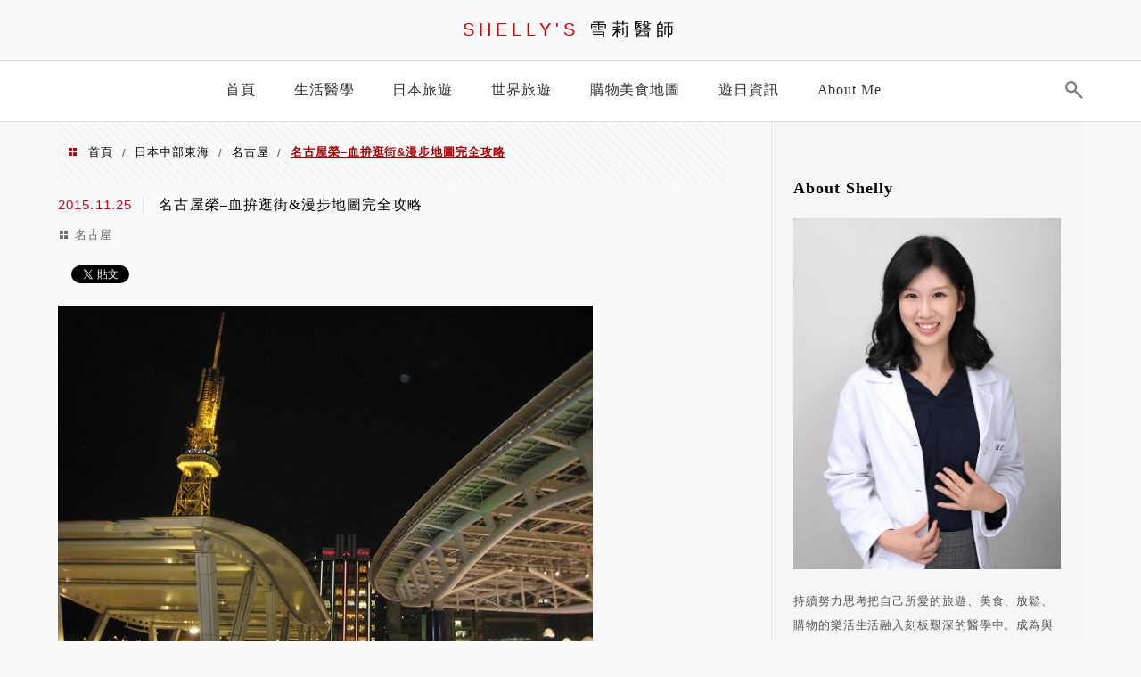

--- FILE ---
content_type: text/html; charset=UTF-8
request_url: http://drshelly.tw/2015-11-25-114/
body_size: 36046
content:
<!DOCTYPE html>
<!--[if IE 7 | IE 8]>
<html class="ie" lang="zh-TW">
<![endif]-->
<!--[if !(IE 7) | !(IE 8)  ]><!-->
<html lang="zh-TW" class="no-js">
<!--<![endif]-->

<head>
	<meta charset="UTF-8">
	<meta name="robots" content="all" />
	<meta name="author" content="SHELLY&#039;S 雪莉醫師" />
	<meta name="rating" content="general" />
	<meta name="viewport" content="width=device-width" />
	<link rel="profile" href="http://gmpg.org/xfn/11">
	<link rel="alternate" title="RSS 2.0 訂閱最新文章" href="http://drshelly.tw/feed/" />
	<link rel="pingback" href="http://drshelly.tw/xmlrpc.php">
	<!--[if lt IE 9]>
	<script src="//html5shiv.googlecode.com/svn/trunk/html5.js"></script>
	<![endif]-->
	<link rel='preload' href='http://drshelly.tw/wp-content/themes/achang-jinsha/css/style.min.css?ver=1706644051' as='style' />
<link rel='preload' href='http://drshelly.tw/wp-content/themes/achang-jinsha/css/minify/style.rwd.min.css?ver=1706644051' as='style' />
<link rel='preload' href='http://drshelly.tw/wp-content/themes/achang-jinsha/js/minify/rwd-menu.min.js?ver=1706644051' as='script' />
<meta name='robots' content='index, follow, max-image-preview:large, max-snippet:-1, max-video-preview:-1' />
	<style>img:is([sizes="auto" i], [sizes^="auto," i]) { contain-intrinsic-size: 3000px 1500px }</style>
	
	<!-- This site is optimized with the Yoast SEO plugin v26.7 - https://yoast.com/wordpress/plugins/seo/ -->
	<title>名古屋榮-血拚逛街&amp;漫步地圖完全攻略 - SHELLY&#039;S 雪莉醫師</title>
	<link rel="canonical" href="http://drshelly.tw/2015-11-25-114/" />
	<meta property="og:locale" content="zh_TW" />
	<meta property="og:type" content="article" />
	<meta property="og:title" content="名古屋榮-血拚逛街&amp;漫步地圖完全攻略 - SHELLY&#039;S 雪莉醫師" />
	<meta property="og:description" content="榮就像所有日本大都市一樣，整個區域都是我的購物城，分成地上及地下兩部分，就是要踏破鐵鞋，把上下都踩遍才較完整， [&hellip;]" />
	<meta property="og:url" content="http://drshelly.tw/2015-11-25-114/" />
	<meta property="og:site_name" content="SHELLY&#039;S 雪莉醫師" />
	<meta property="article:published_time" content="2015-11-25T06:07:35+00:00" />
	<meta property="article:modified_time" content="2019-12-23T02:09:27+00:00" />
	<meta property="og:image" content="http://drshelly.tw/wp-content/uploads/20180417210236_37.jpg" />
	<meta property="og:image:width" content="1000" />
	<meta property="og:image:height" content="750" />
	<meta property="og:image:type" content="image/jpeg" />
	<meta name="author" content="Shelly" />
	<script type="application/ld+json" class="yoast-schema-graph">{"@context":"https://schema.org","@graph":[{"@type":"Article","@id":"http://drshelly.tw/2015-11-25-114/#article","isPartOf":{"@id":"http://drshelly.tw/2015-11-25-114/"},"author":{"name":"Shelly","@id":"http://drshelly.tw/#/schema/person/e7068e3aee77abf23a9d979c06463342"},"headline":"名古屋榮&#8211;血拚逛街&#038;漫步地圖完全攻略","datePublished":"2015-11-25T06:07:35+00:00","dateModified":"2019-12-23T02:09:27+00:00","mainEntityOfPage":{"@id":"http://drshelly.tw/2015-11-25-114/"},"wordCount":218,"commentCount":17,"image":{"@id":"http://drshelly.tw/2015-11-25-114/#primaryimage"},"thumbnailUrl":"http://drshelly.tw/wp-content/uploads/20180417210236_37.jpg","keywords":["Oasis 21","景點","森の地下街","Sunshine Sakae","Sakaechika","Central Park","Flying tiger","Loft","Uniqlo","松阪屋","Parco","丸榮","skyle","三越","電視塔","Annex","地下街","逛街","榮","名古屋"],"articleSection":["名古屋"],"inLanguage":"zh-TW","potentialAction":[{"@type":"CommentAction","name":"Comment","target":["http://drshelly.tw/2015-11-25-114/#respond"]}]},{"@type":"WebPage","@id":"http://drshelly.tw/2015-11-25-114/","url":"http://drshelly.tw/2015-11-25-114/","name":"名古屋榮-血拚逛街&漫步地圖完全攻略 - SHELLY&#039;S 雪莉醫師","isPartOf":{"@id":"http://drshelly.tw/#website"},"primaryImageOfPage":{"@id":"http://drshelly.tw/2015-11-25-114/#primaryimage"},"image":{"@id":"http://drshelly.tw/2015-11-25-114/#primaryimage"},"thumbnailUrl":"http://drshelly.tw/wp-content/uploads/20180417210236_37.jpg","datePublished":"2015-11-25T06:07:35+00:00","dateModified":"2019-12-23T02:09:27+00:00","author":{"@id":"http://drshelly.tw/#/schema/person/e7068e3aee77abf23a9d979c06463342"},"breadcrumb":{"@id":"http://drshelly.tw/2015-11-25-114/#breadcrumb"},"inLanguage":"zh-TW","potentialAction":[{"@type":"ReadAction","target":["http://drshelly.tw/2015-11-25-114/"]}]},{"@type":"ImageObject","inLanguage":"zh-TW","@id":"http://drshelly.tw/2015-11-25-114/#primaryimage","url":"http://drshelly.tw/wp-content/uploads/20180417210236_37.jpg","contentUrl":"http://drshelly.tw/wp-content/uploads/20180417210236_37.jpg","width":1000,"height":750},{"@type":"BreadcrumbList","@id":"http://drshelly.tw/2015-11-25-114/#breadcrumb","itemListElement":[{"@type":"ListItem","position":1,"name":"首頁","item":"http://drshelly.tw/"},{"@type":"ListItem","position":2,"name":"名古屋榮&#8211;血拚逛街&#038;漫步地圖完全攻略"}]},{"@type":"WebSite","@id":"http://drshelly.tw/#website","url":"http://drshelly.tw/","name":"SHELLY&#039;S 雪莉醫師","description":"旅遊生活醫學頻道","potentialAction":[{"@type":"SearchAction","target":{"@type":"EntryPoint","urlTemplate":"http://drshelly.tw/?s={search_term_string}"},"query-input":{"@type":"PropertyValueSpecification","valueRequired":true,"valueName":"search_term_string"}}],"inLanguage":"zh-TW"},{"@type":"Person","@id":"http://drshelly.tw/#/schema/person/e7068e3aee77abf23a9d979c06463342","name":"Shelly","image":{"@type":"ImageObject","inLanguage":"zh-TW","@id":"http://drshelly.tw/#/schema/person/image/","url":"https://secure.gravatar.com/avatar/5df403dee141dc136962b3525b5c079ded51de5af1f2817d74c528479ed6818c?s=96&d=mm&r=g","contentUrl":"https://secure.gravatar.com/avatar/5df403dee141dc136962b3525b5c079ded51de5af1f2817d74c528479ed6818c?s=96&d=mm&r=g","caption":"Shelly"},"url":"http://drshelly.tw/author/hsuan812/"}]}</script>
	<!-- / Yoast SEO plugin. -->


<link rel='dns-prefetch' href='//stats.wp.com' />
<link rel='dns-prefetch' href='//jetpack.wordpress.com' />
<link rel='dns-prefetch' href='//s0.wp.com' />
<link rel='dns-prefetch' href='//public-api.wordpress.com' />
<link rel='dns-prefetch' href='//0.gravatar.com' />
<link rel='dns-prefetch' href='//1.gravatar.com' />
<link rel='dns-prefetch' href='//2.gravatar.com' />
<script type="text/javascript">
/* <![CDATA[ */
window._wpemojiSettings = {"baseUrl":"https:\/\/s.w.org\/images\/core\/emoji\/16.0.1\/72x72\/","ext":".png","svgUrl":"https:\/\/s.w.org\/images\/core\/emoji\/16.0.1\/svg\/","svgExt":".svg","source":{"concatemoji":"http:\/\/drshelly.tw\/wp-includes\/js\/wp-emoji-release.min.js?ver=6.8.3"}};
/*! This file is auto-generated */
!function(s,n){var o,i,e;function c(e){try{var t={supportTests:e,timestamp:(new Date).valueOf()};sessionStorage.setItem(o,JSON.stringify(t))}catch(e){}}function p(e,t,n){e.clearRect(0,0,e.canvas.width,e.canvas.height),e.fillText(t,0,0);var t=new Uint32Array(e.getImageData(0,0,e.canvas.width,e.canvas.height).data),a=(e.clearRect(0,0,e.canvas.width,e.canvas.height),e.fillText(n,0,0),new Uint32Array(e.getImageData(0,0,e.canvas.width,e.canvas.height).data));return t.every(function(e,t){return e===a[t]})}function u(e,t){e.clearRect(0,0,e.canvas.width,e.canvas.height),e.fillText(t,0,0);for(var n=e.getImageData(16,16,1,1),a=0;a<n.data.length;a++)if(0!==n.data[a])return!1;return!0}function f(e,t,n,a){switch(t){case"flag":return n(e,"\ud83c\udff3\ufe0f\u200d\u26a7\ufe0f","\ud83c\udff3\ufe0f\u200b\u26a7\ufe0f")?!1:!n(e,"\ud83c\udde8\ud83c\uddf6","\ud83c\udde8\u200b\ud83c\uddf6")&&!n(e,"\ud83c\udff4\udb40\udc67\udb40\udc62\udb40\udc65\udb40\udc6e\udb40\udc67\udb40\udc7f","\ud83c\udff4\u200b\udb40\udc67\u200b\udb40\udc62\u200b\udb40\udc65\u200b\udb40\udc6e\u200b\udb40\udc67\u200b\udb40\udc7f");case"emoji":return!a(e,"\ud83e\udedf")}return!1}function g(e,t,n,a){var r="undefined"!=typeof WorkerGlobalScope&&self instanceof WorkerGlobalScope?new OffscreenCanvas(300,150):s.createElement("canvas"),o=r.getContext("2d",{willReadFrequently:!0}),i=(o.textBaseline="top",o.font="600 32px Arial",{});return e.forEach(function(e){i[e]=t(o,e,n,a)}),i}function t(e){var t=s.createElement("script");t.src=e,t.defer=!0,s.head.appendChild(t)}"undefined"!=typeof Promise&&(o="wpEmojiSettingsSupports",i=["flag","emoji"],n.supports={everything:!0,everythingExceptFlag:!0},e=new Promise(function(e){s.addEventListener("DOMContentLoaded",e,{once:!0})}),new Promise(function(t){var n=function(){try{var e=JSON.parse(sessionStorage.getItem(o));if("object"==typeof e&&"number"==typeof e.timestamp&&(new Date).valueOf()<e.timestamp+604800&&"object"==typeof e.supportTests)return e.supportTests}catch(e){}return null}();if(!n){if("undefined"!=typeof Worker&&"undefined"!=typeof OffscreenCanvas&&"undefined"!=typeof URL&&URL.createObjectURL&&"undefined"!=typeof Blob)try{var e="postMessage("+g.toString()+"("+[JSON.stringify(i),f.toString(),p.toString(),u.toString()].join(",")+"));",a=new Blob([e],{type:"text/javascript"}),r=new Worker(URL.createObjectURL(a),{name:"wpTestEmojiSupports"});return void(r.onmessage=function(e){c(n=e.data),r.terminate(),t(n)})}catch(e){}c(n=g(i,f,p,u))}t(n)}).then(function(e){for(var t in e)n.supports[t]=e[t],n.supports.everything=n.supports.everything&&n.supports[t],"flag"!==t&&(n.supports.everythingExceptFlag=n.supports.everythingExceptFlag&&n.supports[t]);n.supports.everythingExceptFlag=n.supports.everythingExceptFlag&&!n.supports.flag,n.DOMReady=!1,n.readyCallback=function(){n.DOMReady=!0}}).then(function(){return e}).then(function(){var e;n.supports.everything||(n.readyCallback(),(e=n.source||{}).concatemoji?t(e.concatemoji):e.wpemoji&&e.twemoji&&(t(e.twemoji),t(e.wpemoji)))}))}((window,document),window._wpemojiSettings);
/* ]]> */
</script>

<link rel='stylesheet' id='jetpack_related-posts-css' href='http://drshelly.tw/wp-content/plugins/jetpack/modules/related-posts/related-posts.css?ver=20240116' type='text/css' media='all' />
<style id='wp-emoji-styles-inline-css' type='text/css'>

	img.wp-smiley, img.emoji {
		display: inline !important;
		border: none !important;
		box-shadow: none !important;
		height: 1em !important;
		width: 1em !important;
		margin: 0 0.07em !important;
		vertical-align: -0.1em !important;
		background: none !important;
		padding: 0 !important;
	}
</style>
<link rel='stylesheet' id='wp-block-library-css' href='http://drshelly.tw/wp-includes/css/dist/block-library/style.min.css?ver=6.8.3' type='text/css' media='all' />
<style id='classic-theme-styles-inline-css' type='text/css'>
/*! This file is auto-generated */
.wp-block-button__link{color:#fff;background-color:#32373c;border-radius:9999px;box-shadow:none;text-decoration:none;padding:calc(.667em + 2px) calc(1.333em + 2px);font-size:1.125em}.wp-block-file__button{background:#32373c;color:#fff;text-decoration:none}
</style>
<style id='achang-pencil-box-style-box-style-inline-css' type='text/css'>
.apb-highlighter-highlight{background:linear-gradient(to top,var(--apb-highlighter-color,#fff59d) 60%,transparent 60%);padding:2px 4px}.apb-highlighter-highlight,.apb-highlighter-line{border-radius:2px;-webkit-box-decoration-break:clone;box-decoration-break:clone;display:inline}.apb-highlighter-line{background:linear-gradient(transparent 40%,hsla(0,0%,100%,0) 40%,var(--apb-highlighter-color,#ccff90) 50%,transparent 70%);padding:3px 6px}.apb-underline{background:transparent;-webkit-box-decoration-break:clone;box-decoration-break:clone;display:inline;padding-bottom:2px;text-decoration:none}.apb-underline-normal{border-bottom:2px solid var(--apb-underline-color,red);padding-bottom:3px}.apb-underline-wavy{text-decoration-color:var(--apb-underline-color,red);text-decoration-line:underline;-webkit-text-decoration-skip-ink:none;text-decoration-skip-ink:none;text-decoration-style:wavy;text-decoration-thickness:2px;text-underline-offset:3px}.apb-underline-dashed{border-bottom:2px dashed var(--apb-underline-color,red);padding-bottom:3px}.apb-underline-crayon{background:linear-gradient(transparent 40%,hsla(0,0%,100%,0) 40%,var(--apb-underline-color,red) 90%,transparent 95%);border-radius:3px;padding:3px 6px;position:relative}.apb-font-size{display:inline}.apb-style-box{margin:1em 0;position:relative}.apb-style-box .apb-box-title{align-items:center;color:var(--apb-title-color,inherit);display:flex;font-size:var(--apb-title-font-size,1.2em);font-weight:700}.apb-style-box .apb-box-title .apb-title-icon{font-size:1em;margin-right:10px}.apb-style-box .apb-box-title .apb-title-text{flex-grow:1}.apb-style-box .apb-box-content>:first-child{margin-top:0}.apb-style-box .apb-box-content>:last-child{margin-bottom:0}.apb-layout-info{border-color:var(--apb-box-color,#ddd);border-radius:4px;border-style:var(--apb-border-line-style,solid);border-width:var(--apb-border-width,2px)}.apb-layout-info .apb-box-title{background-color:var(--apb-box-color,#ddd);color:var(--apb-title-color,#333);padding:10px 15px}.apb-layout-info .apb-box-content{background-color:#fff;padding:15px}.apb-layout-alert{border:1px solid transparent;border-radius:.375rem;padding:1rem}.apb-layout-alert .apb-box-content,.apb-layout-alert .apb-box-title{background:transparent;padding:0}.apb-layout-alert .apb-box-title{margin-bottom:.5rem}.apb-layout-alert.apb-alert-type-custom{background-color:var(--apb-box-color,#cfe2ff);border-color:var(--apb-border-color,#9ec5fe);border-style:var(--apb-border-line-style,solid);border-width:var(--apb-border-width,1px);color:var(--apb-title-color,#333)}.apb-layout-alert.apb-alert-type-custom .apb-box-title{color:var(--apb-title-color,#333)}.apb-layout-alert.apb-alert-type-info{background-color:#cfe2ff;border-color:#9ec5fe;color:#0a58ca}.apb-layout-alert.apb-alert-type-info .apb-box-title{color:var(--apb-title-color,#0a58ca)}.apb-layout-alert.apb-alert-type-success{background-color:#d1e7dd;border-color:#a3cfbb;color:#146c43}.apb-layout-alert.apb-alert-type-success .apb-box-title{color:var(--apb-title-color,#146c43)}.apb-layout-alert.apb-alert-type-warning{background-color:#fff3cd;border-color:#ffecb5;color:#664d03}.apb-layout-alert.apb-alert-type-warning .apb-box-title{color:var(--apb-title-color,#664d03)}.apb-layout-alert.apb-alert-type-danger{background-color:#f8d7da;border-color:#f1aeb5;color:#842029}.apb-layout-alert.apb-alert-type-danger .apb-box-title{color:var(--apb-title-color,#842029)}.apb-layout-morandi-alert{background-color:var(--apb-box-color,#f7f4eb);border:1px solid var(--apb-box-color,#f7f4eb);border-left:var(--apb-border-width,4px) solid var(--apb-border-color,#d9d2c6);border-radius:.375rem;box-shadow:0 1px 2px 0 rgba(0,0,0,.05);padding:1rem}.apb-layout-morandi-alert .apb-box-title{background:transparent;color:var(--apb-title-color,#2d3748);font-size:var(--apb-title-font-size,1em);font-weight:700;margin-bottom:.25rem;padding:0}.apb-layout-morandi-alert .apb-box-content{background:transparent;color:#4a5568;padding:0}.apb-layout-centered-title{background-color:#fff;border-color:var(--apb-box-color,#ddd);border-radius:4px;border-style:var(--apb-border-line-style,solid);border-width:var(--apb-border-width,2px);margin-top:1.5em;padding:25px 15px 15px;position:relative}.apb-layout-centered-title .apb-box-title{background:var(--apb-title-bg-color,#fff);color:var(--apb-title-color,var(--apb-box-color,#333));left:20px;padding:0 10px;position:absolute;top:-.8em}.apb-layout-centered-title .apb-box-content{background:transparent;padding:0}.wp-block-achang-pencil-box-code-box{border-radius:8px;box-shadow:0 2px 8px rgba(0,0,0,.1);font-family:Consolas,Monaco,Courier New,monospace;margin:1.5em 0;overflow:hidden;position:relative}.wp-block-achang-pencil-box-code-box .apb-code-box-header{align-items:center;border-bottom:1px solid;display:flex;font-size:13px;font-weight:500;justify-content:space-between;padding:12px 16px;position:relative}.wp-block-achang-pencil-box-code-box .apb-code-box-header .apb-code-language{font-family:-apple-system,BlinkMacSystemFont,Segoe UI,Roboto,sans-serif}.wp-block-achang-pencil-box-code-box .apb-code-content-wrapper{background:transparent;display:flex;max-height:500px;overflow:hidden;position:relative}.wp-block-achang-pencil-box-code-box .apb-line-numbers{border-right:1px solid;flex-shrink:0;font-size:14px;line-height:1.5;min-width:50px;overflow-y:auto;padding:16px 8px;text-align:right;-webkit-user-select:none;-moz-user-select:none;user-select:none;-ms-overflow-style:none;position:relative;scrollbar-width:none;z-index:1}.wp-block-achang-pencil-box-code-box .apb-line-numbers::-webkit-scrollbar{display:none}.wp-block-achang-pencil-box-code-box .apb-line-numbers .apb-line-number{display:block;line-height:1.5;white-space:nowrap}.wp-block-achang-pencil-box-code-box .apb-code-box-content{background:transparent;flex:1;font-size:14px;line-height:1.5;margin:0;min-width:0;overflow:auto;padding:16px;position:relative;white-space:pre!important;z-index:0}.wp-block-achang-pencil-box-code-box .apb-code-box-content code{background:transparent;border:none;display:block;font-family:inherit;font-size:inherit;line-height:inherit;margin:0;overflow-wrap:normal!important;padding:0;white-space:pre!important;word-break:normal!important}.wp-block-achang-pencil-box-code-box .apb-code-box-content code .token{display:inline}.wp-block-achang-pencil-box-code-box .apb-copy-button{background:transparent;border:1px solid;border-radius:4px;cursor:pointer;font-family:-apple-system,BlinkMacSystemFont,Segoe UI,Roboto,sans-serif;font-size:12px;padding:6px 12px;transition:all .2s ease}.wp-block-achang-pencil-box-code-box .apb-copy-button:hover{opacity:.8}.wp-block-achang-pencil-box-code-box .apb-copy-button:active{transform:scale(.95)}.wp-block-achang-pencil-box-code-box .apb-copy-button.apb-copy-success{animation:copySuccess .6s ease;background-color:#d4edda!important;border-color:#28a745!important;color:#155724!important}.wp-block-achang-pencil-box-code-box .apb-copy-button.apb-copy-error{animation:copyError .6s ease;background-color:#f8d7da!important;border-color:#dc3545!important;color:#721c24!important}.wp-block-achang-pencil-box-code-box .apb-copy-button-standalone{position:absolute;right:12px;top:12px;z-index:1}.apb-code-style-style-1{background:#f8f9fa;border:1px solid #e9ecef}.apb-code-style-style-1 .apb-code-box-header{background:#fff;border-bottom-color:#dee2e6;color:#495057}.apb-code-style-style-1 .apb-line-numbers{background:#f1f3f4;border-right-color:#dee2e6;color:#6c757d}.apb-code-style-style-1 .apb-code-box-content{background:#fff;color:#212529;text-shadow:none}.apb-code-style-style-1 .apb-code-box-content code[class*=language-]{text-shadow:none}.apb-code-style-style-1 .apb-copy-button{background:hsla(0,0%,100%,.8);border-color:#6c757d;color:#495057}.apb-code-style-style-1 .apb-copy-button:hover{background:#f8f9fa;border-color:#495057}.apb-code-style-style-1 .apb-copy-button.apb-copy-success{background:#d4edda;border-color:#28a745;color:#155724}.apb-code-style-style-1 .apb-copy-button.apb-copy-error{background:#f8d7da;border-color:#dc3545;color:#721c24}.apb-code-style-style-1 code .token.cdata,.apb-code-style-style-1 code .token.comment,.apb-code-style-style-1 code .token.doctype,.apb-code-style-style-1 code .token.prolog{color:#5a6b73}.apb-code-style-style-1 code .token.punctuation{color:#666}.apb-code-style-style-1 code .token.boolean,.apb-code-style-style-1 code .token.constant,.apb-code-style-style-1 code .token.deleted,.apb-code-style-style-1 code .token.number,.apb-code-style-style-1 code .token.property,.apb-code-style-style-1 code .token.symbol,.apb-code-style-style-1 code .token.tag{color:#d73a49}.apb-code-style-style-1 code .token.attr-name,.apb-code-style-style-1 code .token.builtin,.apb-code-style-style-1 code .token.char,.apb-code-style-style-1 code .token.inserted,.apb-code-style-style-1 code .token.selector,.apb-code-style-style-1 code .token.string{color:#22863a}.apb-code-style-style-1 code .token.entity,.apb-code-style-style-1 code .token.operator,.apb-code-style-style-1 code .token.url{color:#6f42c1}.apb-code-style-style-1 code .token.atrule,.apb-code-style-style-1 code .token.attr-value,.apb-code-style-style-1 code .token.keyword{color:#005cc5}.apb-code-style-style-1 code .token.class-name,.apb-code-style-style-1 code .token.function{color:#6f42c1}.apb-code-style-style-1 code .token.important,.apb-code-style-style-1 code .token.regex,.apb-code-style-style-1 code .token.variable{color:#e36209}.apb-code-style-style-2{background:#1e1e1e;border:1px solid #333}.apb-code-style-style-2 .apb-code-box-header{background:#2d2d30;border-bottom-color:#3e3e42;color:#ccc}.apb-code-style-style-2 .apb-line-numbers{background:#252526;border-right-color:#3e3e42;color:#858585}.apb-code-style-style-2 .apb-code-box-content{background:#1e1e1e;color:#f0f0f0}.apb-code-style-style-2 .apb-copy-button{background:rgba(45,45,48,.8);border-color:#6c6c6c;color:#ccc}.apb-code-style-style-2 .apb-copy-button:hover{background:#3e3e42;border-color:#ccc}.apb-code-style-style-2 .apb-copy-button.apb-copy-success{background:#0e5132;border-color:#28a745;color:#d4edda}.apb-code-style-style-2 .apb-copy-button.apb-copy-error{background:#58151c;border-color:#dc3545;color:#f8d7da}.apb-code-style-style-2 code .token.cdata,.apb-code-style-style-2 code .token.comment,.apb-code-style-style-2 code .token.doctype,.apb-code-style-style-2 code .token.prolog{color:#6a9955}.apb-code-style-style-2 code .token.punctuation{color:#d4d4d4}.apb-code-style-style-2 code .token.boolean,.apb-code-style-style-2 code .token.constant,.apb-code-style-style-2 code .token.deleted,.apb-code-style-style-2 code .token.number,.apb-code-style-style-2 code .token.property,.apb-code-style-style-2 code .token.symbol,.apb-code-style-style-2 code .token.tag{color:#b5cea8}.apb-code-style-style-2 code .token.attr-name,.apb-code-style-style-2 code .token.builtin,.apb-code-style-style-2 code .token.char,.apb-code-style-style-2 code .token.inserted,.apb-code-style-style-2 code .token.selector,.apb-code-style-style-2 code .token.string{color:#ce9178}.apb-code-style-style-2 code .token.entity,.apb-code-style-style-2 code .token.operator,.apb-code-style-style-2 code .token.url{color:#d4d4d4}.apb-code-style-style-2 code .token.atrule,.apb-code-style-style-2 code .token.attr-value,.apb-code-style-style-2 code .token.keyword{color:#569cd6}.apb-code-style-style-2 code .token.class-name,.apb-code-style-style-2 code .token.function{color:#dcdcaa}.apb-code-style-style-2 code .token.important,.apb-code-style-style-2 code .token.regex,.apb-code-style-style-2 code .token.variable{color:#ff8c00}@keyframes copySuccess{0%{transform:scale(1)}50%{background-color:#28a745;color:#fff;transform:scale(1.1)}to{transform:scale(1)}}@keyframes copyError{0%{transform:translateX(0)}25%{transform:translateX(-5px)}75%{transform:translateX(5px)}to{transform:translateX(0)}}@media(max-width:768px){.wp-block-achang-pencil-box-code-box .apb-code-box-header{font-size:12px;padding:10px 12px}.wp-block-achang-pencil-box-code-box .apb-line-numbers{font-size:11px;min-width:35px;padding:12px 6px}.wp-block-achang-pencil-box-code-box .apb-code-box-content{font-size:13px;padding:12px}.wp-block-achang-pencil-box-code-box .apb-copy-button{font-size:11px;padding:4px 8px}}@media print{.wp-block-achang-pencil-box-code-box{border:1px solid #000;box-shadow:none}.wp-block-achang-pencil-box-code-box .apb-copy-button{display:none}.wp-block-achang-pencil-box-code-box .apb-code-content-wrapper{max-height:none;overflow:visible}}

</style>
<link rel='stylesheet' id='quads-style-css-css' href='http://drshelly.tw/wp-content/plugins/quick-adsense-reloaded/includes/gutenberg/dist/blocks.style.build.css?ver=2.0.98.1' type='text/css' media='all' />
<link rel='stylesheet' id='mediaelement-css' href='http://drshelly.tw/wp-includes/js/mediaelement/mediaelementplayer-legacy.min.css?ver=4.2.17' type='text/css' media='all' />
<link rel='stylesheet' id='wp-mediaelement-css' href='http://drshelly.tw/wp-includes/js/mediaelement/wp-mediaelement.min.css?ver=6.8.3' type='text/css' media='all' />
<style id='jetpack-sharing-buttons-style-inline-css' type='text/css'>
.jetpack-sharing-buttons__services-list{display:flex;flex-direction:row;flex-wrap:wrap;gap:0;list-style-type:none;margin:5px;padding:0}.jetpack-sharing-buttons__services-list.has-small-icon-size{font-size:12px}.jetpack-sharing-buttons__services-list.has-normal-icon-size{font-size:16px}.jetpack-sharing-buttons__services-list.has-large-icon-size{font-size:24px}.jetpack-sharing-buttons__services-list.has-huge-icon-size{font-size:36px}@media print{.jetpack-sharing-buttons__services-list{display:none!important}}.editor-styles-wrapper .wp-block-jetpack-sharing-buttons{gap:0;padding-inline-start:0}ul.jetpack-sharing-buttons__services-list.has-background{padding:1.25em 2.375em}
</style>
<style id='global-styles-inline-css' type='text/css'>
:root{--wp--preset--aspect-ratio--square: 1;--wp--preset--aspect-ratio--4-3: 4/3;--wp--preset--aspect-ratio--3-4: 3/4;--wp--preset--aspect-ratio--3-2: 3/2;--wp--preset--aspect-ratio--2-3: 2/3;--wp--preset--aspect-ratio--16-9: 16/9;--wp--preset--aspect-ratio--9-16: 9/16;--wp--preset--color--black: #000000;--wp--preset--color--cyan-bluish-gray: #abb8c3;--wp--preset--color--white: #ffffff;--wp--preset--color--pale-pink: #f78da7;--wp--preset--color--vivid-red: #cf2e2e;--wp--preset--color--luminous-vivid-orange: #ff6900;--wp--preset--color--luminous-vivid-amber: #fcb900;--wp--preset--color--light-green-cyan: #7bdcb5;--wp--preset--color--vivid-green-cyan: #00d084;--wp--preset--color--pale-cyan-blue: #8ed1fc;--wp--preset--color--vivid-cyan-blue: #0693e3;--wp--preset--color--vivid-purple: #9b51e0;--wp--preset--gradient--vivid-cyan-blue-to-vivid-purple: linear-gradient(135deg,rgba(6,147,227,1) 0%,rgb(155,81,224) 100%);--wp--preset--gradient--light-green-cyan-to-vivid-green-cyan: linear-gradient(135deg,rgb(122,220,180) 0%,rgb(0,208,130) 100%);--wp--preset--gradient--luminous-vivid-amber-to-luminous-vivid-orange: linear-gradient(135deg,rgba(252,185,0,1) 0%,rgba(255,105,0,1) 100%);--wp--preset--gradient--luminous-vivid-orange-to-vivid-red: linear-gradient(135deg,rgba(255,105,0,1) 0%,rgb(207,46,46) 100%);--wp--preset--gradient--very-light-gray-to-cyan-bluish-gray: linear-gradient(135deg,rgb(238,238,238) 0%,rgb(169,184,195) 100%);--wp--preset--gradient--cool-to-warm-spectrum: linear-gradient(135deg,rgb(74,234,220) 0%,rgb(151,120,209) 20%,rgb(207,42,186) 40%,rgb(238,44,130) 60%,rgb(251,105,98) 80%,rgb(254,248,76) 100%);--wp--preset--gradient--blush-light-purple: linear-gradient(135deg,rgb(255,206,236) 0%,rgb(152,150,240) 100%);--wp--preset--gradient--blush-bordeaux: linear-gradient(135deg,rgb(254,205,165) 0%,rgb(254,45,45) 50%,rgb(107,0,62) 100%);--wp--preset--gradient--luminous-dusk: linear-gradient(135deg,rgb(255,203,112) 0%,rgb(199,81,192) 50%,rgb(65,88,208) 100%);--wp--preset--gradient--pale-ocean: linear-gradient(135deg,rgb(255,245,203) 0%,rgb(182,227,212) 50%,rgb(51,167,181) 100%);--wp--preset--gradient--electric-grass: linear-gradient(135deg,rgb(202,248,128) 0%,rgb(113,206,126) 100%);--wp--preset--gradient--midnight: linear-gradient(135deg,rgb(2,3,129) 0%,rgb(40,116,252) 100%);--wp--preset--font-size--small: 13px;--wp--preset--font-size--medium: 20px;--wp--preset--font-size--large: 36px;--wp--preset--font-size--x-large: 42px;--wp--preset--spacing--20: 0.44rem;--wp--preset--spacing--30: 0.67rem;--wp--preset--spacing--40: 1rem;--wp--preset--spacing--50: 1.5rem;--wp--preset--spacing--60: 2.25rem;--wp--preset--spacing--70: 3.38rem;--wp--preset--spacing--80: 5.06rem;--wp--preset--shadow--natural: 6px 6px 9px rgba(0, 0, 0, 0.2);--wp--preset--shadow--deep: 12px 12px 50px rgba(0, 0, 0, 0.4);--wp--preset--shadow--sharp: 6px 6px 0px rgba(0, 0, 0, 0.2);--wp--preset--shadow--outlined: 6px 6px 0px -3px rgba(255, 255, 255, 1), 6px 6px rgba(0, 0, 0, 1);--wp--preset--shadow--crisp: 6px 6px 0px rgba(0, 0, 0, 1);}:where(.is-layout-flex){gap: 0.5em;}:where(.is-layout-grid){gap: 0.5em;}body .is-layout-flex{display: flex;}.is-layout-flex{flex-wrap: wrap;align-items: center;}.is-layout-flex > :is(*, div){margin: 0;}body .is-layout-grid{display: grid;}.is-layout-grid > :is(*, div){margin: 0;}:where(.wp-block-columns.is-layout-flex){gap: 2em;}:where(.wp-block-columns.is-layout-grid){gap: 2em;}:where(.wp-block-post-template.is-layout-flex){gap: 1.25em;}:where(.wp-block-post-template.is-layout-grid){gap: 1.25em;}.has-black-color{color: var(--wp--preset--color--black) !important;}.has-cyan-bluish-gray-color{color: var(--wp--preset--color--cyan-bluish-gray) !important;}.has-white-color{color: var(--wp--preset--color--white) !important;}.has-pale-pink-color{color: var(--wp--preset--color--pale-pink) !important;}.has-vivid-red-color{color: var(--wp--preset--color--vivid-red) !important;}.has-luminous-vivid-orange-color{color: var(--wp--preset--color--luminous-vivid-orange) !important;}.has-luminous-vivid-amber-color{color: var(--wp--preset--color--luminous-vivid-amber) !important;}.has-light-green-cyan-color{color: var(--wp--preset--color--light-green-cyan) !important;}.has-vivid-green-cyan-color{color: var(--wp--preset--color--vivid-green-cyan) !important;}.has-pale-cyan-blue-color{color: var(--wp--preset--color--pale-cyan-blue) !important;}.has-vivid-cyan-blue-color{color: var(--wp--preset--color--vivid-cyan-blue) !important;}.has-vivid-purple-color{color: var(--wp--preset--color--vivid-purple) !important;}.has-black-background-color{background-color: var(--wp--preset--color--black) !important;}.has-cyan-bluish-gray-background-color{background-color: var(--wp--preset--color--cyan-bluish-gray) !important;}.has-white-background-color{background-color: var(--wp--preset--color--white) !important;}.has-pale-pink-background-color{background-color: var(--wp--preset--color--pale-pink) !important;}.has-vivid-red-background-color{background-color: var(--wp--preset--color--vivid-red) !important;}.has-luminous-vivid-orange-background-color{background-color: var(--wp--preset--color--luminous-vivid-orange) !important;}.has-luminous-vivid-amber-background-color{background-color: var(--wp--preset--color--luminous-vivid-amber) !important;}.has-light-green-cyan-background-color{background-color: var(--wp--preset--color--light-green-cyan) !important;}.has-vivid-green-cyan-background-color{background-color: var(--wp--preset--color--vivid-green-cyan) !important;}.has-pale-cyan-blue-background-color{background-color: var(--wp--preset--color--pale-cyan-blue) !important;}.has-vivid-cyan-blue-background-color{background-color: var(--wp--preset--color--vivid-cyan-blue) !important;}.has-vivid-purple-background-color{background-color: var(--wp--preset--color--vivid-purple) !important;}.has-black-border-color{border-color: var(--wp--preset--color--black) !important;}.has-cyan-bluish-gray-border-color{border-color: var(--wp--preset--color--cyan-bluish-gray) !important;}.has-white-border-color{border-color: var(--wp--preset--color--white) !important;}.has-pale-pink-border-color{border-color: var(--wp--preset--color--pale-pink) !important;}.has-vivid-red-border-color{border-color: var(--wp--preset--color--vivid-red) !important;}.has-luminous-vivid-orange-border-color{border-color: var(--wp--preset--color--luminous-vivid-orange) !important;}.has-luminous-vivid-amber-border-color{border-color: var(--wp--preset--color--luminous-vivid-amber) !important;}.has-light-green-cyan-border-color{border-color: var(--wp--preset--color--light-green-cyan) !important;}.has-vivid-green-cyan-border-color{border-color: var(--wp--preset--color--vivid-green-cyan) !important;}.has-pale-cyan-blue-border-color{border-color: var(--wp--preset--color--pale-cyan-blue) !important;}.has-vivid-cyan-blue-border-color{border-color: var(--wp--preset--color--vivid-cyan-blue) !important;}.has-vivid-purple-border-color{border-color: var(--wp--preset--color--vivid-purple) !important;}.has-vivid-cyan-blue-to-vivid-purple-gradient-background{background: var(--wp--preset--gradient--vivid-cyan-blue-to-vivid-purple) !important;}.has-light-green-cyan-to-vivid-green-cyan-gradient-background{background: var(--wp--preset--gradient--light-green-cyan-to-vivid-green-cyan) !important;}.has-luminous-vivid-amber-to-luminous-vivid-orange-gradient-background{background: var(--wp--preset--gradient--luminous-vivid-amber-to-luminous-vivid-orange) !important;}.has-luminous-vivid-orange-to-vivid-red-gradient-background{background: var(--wp--preset--gradient--luminous-vivid-orange-to-vivid-red) !important;}.has-very-light-gray-to-cyan-bluish-gray-gradient-background{background: var(--wp--preset--gradient--very-light-gray-to-cyan-bluish-gray) !important;}.has-cool-to-warm-spectrum-gradient-background{background: var(--wp--preset--gradient--cool-to-warm-spectrum) !important;}.has-blush-light-purple-gradient-background{background: var(--wp--preset--gradient--blush-light-purple) !important;}.has-blush-bordeaux-gradient-background{background: var(--wp--preset--gradient--blush-bordeaux) !important;}.has-luminous-dusk-gradient-background{background: var(--wp--preset--gradient--luminous-dusk) !important;}.has-pale-ocean-gradient-background{background: var(--wp--preset--gradient--pale-ocean) !important;}.has-electric-grass-gradient-background{background: var(--wp--preset--gradient--electric-grass) !important;}.has-midnight-gradient-background{background: var(--wp--preset--gradient--midnight) !important;}.has-small-font-size{font-size: var(--wp--preset--font-size--small) !important;}.has-medium-font-size{font-size: var(--wp--preset--font-size--medium) !important;}.has-large-font-size{font-size: var(--wp--preset--font-size--large) !important;}.has-x-large-font-size{font-size: var(--wp--preset--font-size--x-large) !important;}
:where(.wp-block-post-template.is-layout-flex){gap: 1.25em;}:where(.wp-block-post-template.is-layout-grid){gap: 1.25em;}
:where(.wp-block-columns.is-layout-flex){gap: 2em;}:where(.wp-block-columns.is-layout-grid){gap: 2em;}
:root :where(.wp-block-pullquote){font-size: 1.5em;line-height: 1.6;}
</style>
<link rel='stylesheet' id='achang-pencil-box-css' href='http://drshelly.tw/wp-content/plugins/achang-pencil-box/public/css/achang-pencil-box-public.css?ver=1.9.3.1762413989.2.2.9.1' type='text/css' media='all' />
<link rel='stylesheet' id='flexslider2.6.0-css' href='http://drshelly.tw/wp-content/themes/achang-jinsha/assets/FlexSlider-2.6.0/flexslider.min.css?ver=6.8.3' type='text/css' media='all' />
<link rel='stylesheet' id='dashicons-css' href='http://drshelly.tw/wp-includes/css/dashicons.min.css?ver=6.8.3' type='text/css' media='all' />
<link rel='stylesheet' id='achang-icon-css' href='http://drshelly.tw/wp-content/themes/achang-jinsha/images/achang-icon/style.css?ver=6.8.3' type='text/css' media='all' />
<link rel='stylesheet' id='icomoon-icon-css' href='http://drshelly.tw/wp-content/themes/achang-jinsha/images/icomoon-icon/style.css?ver=6.8.3' type='text/css' media='all' />
<link rel='stylesheet' id='awesome-css' href='http://drshelly.tw/wp-content/themes/achang-jinsha/images/fontawesome/css/all.min.css?ver=2.2.9.1' type='text/css' media='all' />
<link rel='stylesheet' id='achang_theme-style-css' href='http://drshelly.tw/wp-content/themes/achang-jinsha/css/style.min.css?ver=1706644051' type='text/css' media='all' />
<link rel='stylesheet' id='achang_header-style-type1-css' href='http://drshelly.tw/wp-content/themes/achang-jinsha/css/minify/header-style-type1.min.css?ver=2.2.9.1' type='text/css' media='all' />
<link rel='stylesheet' id='achang_theme-style-rwd-css' href='http://drshelly.tw/wp-content/themes/achang-jinsha/css/minify/style.rwd.min.css?ver=1706644051' type='text/css' media='all' />
<link rel='stylesheet' id='sharedaddy-css' href='http://drshelly.tw/wp-content/plugins/jetpack/modules/sharedaddy/sharing.css?ver=15.4' type='text/css' media='all' />
<link rel='stylesheet' id='social-logos-css' href='http://drshelly.tw/wp-content/plugins/jetpack/_inc/social-logos/social-logos.min.css?ver=15.4' type='text/css' media='all' />
<link rel='stylesheet' id='dtree.css-css' href='http://drshelly.tw/wp-content/plugins/wp-dtree-30/wp-dtree.min.css?ver=4.4.5' type='text/css' media='all' />
<script type="text/javascript" id="jetpack_related-posts-js-extra">
/* <![CDATA[ */
var related_posts_js_options = {"post_heading":"h4"};
/* ]]> */
</script>
<script type="text/javascript" src="http://drshelly.tw/wp-content/plugins/jetpack/_inc/build/related-posts/related-posts.min.js?ver=20240116" id="jetpack_related-posts-js"></script>
<script type="text/javascript" src="http://drshelly.tw/wp-includes/js/jquery/jquery.min.js?ver=3.7.1" id="jquery-core-js"></script>
<script type="text/javascript" src="http://drshelly.tw/wp-includes/js/jquery/jquery-migrate.min.js?ver=3.4.1" id="jquery-migrate-js"></script>
<script type="text/javascript" id="wk-tag-manager-script-js-after">
/* <![CDATA[ */
function shouldTrack(){
var trackLoggedIn = true;
var loggedIn = false;
if(!loggedIn){
return true;
} else if( trackLoggedIn ) {
return true;
}
return false;
}
function hasWKGoogleAnalyticsCookie() {
return (new RegExp('wp_wk_ga_untrack_' + document.location.hostname)).test(document.cookie);
}
if (!hasWKGoogleAnalyticsCookie() && shouldTrack()) {
//Google Tag Manager
(function (w, d, s, l, i) {
w[l] = w[l] || [];
w[l].push({
'gtm.start':
new Date().getTime(), event: 'gtm.js'
});
var f = d.getElementsByTagName(s)[0],
j = d.createElement(s), dl = l != 'dataLayer' ? '&l=' + l : '';
j.async = true;
j.src =
'https://www.googletagmanager.com/gtm.js?id=' + i + dl;
f.parentNode.insertBefore(j, f);
})(window, document, 'script', 'dataLayer', 'GTM-PCFJM6T');
}
/* ]]> */
</script>
<script type="text/javascript" defer="defer" src="http://drshelly.tw/wp-content/themes/achang-jinsha/assets/FlexSlider-2.6.0/jquery.flexslider-min.js?ver=1.0" id="flexslider2.6.0-js"></script>
<script type="text/javascript" id="init-js-extra">
/* <![CDATA[ */
var init_params = {"ajaxurl":"http:\/\/drshelly.tw\/wp-admin\/admin-ajax.php","is_user_logged_in":"","slider_time":"3000"};
/* ]]> */
</script>
<script type="text/javascript" async="async" src="http://drshelly.tw/wp-content/themes/achang-jinsha/js/minify/init.min.js?ver=2.2.9.1" id="init-js"></script>
<script type="text/javascript" src="http://drshelly.tw/wp-content/themes/achang-jinsha/js/minify/rwd-menu.min.js?ver=1706644051" id="achang_rwd-menu-js"></script>
<script type="text/javascript" id="dtree-js-extra">
/* <![CDATA[ */
var WPdTreeSettings = {"animate":"1","duration":"250","imgurl":"http:\/\/drshelly.tw\/wp-content\/plugins\/wp-dtree-30\/"};
/* ]]> */
</script>
<script type="text/javascript" src="http://drshelly.tw/wp-content/plugins/wp-dtree-30/wp-dtree.min.js?ver=4.4.5" id="dtree-js"></script>
<link rel="https://api.w.org/" href="http://drshelly.tw/wp-json/" /><link rel="alternate" title="JSON" type="application/json" href="http://drshelly.tw/wp-json/wp/v2/posts/114" /><meta name="generator" content="WordPress 6.8.3" />
<link rel='shortlink' href='http://drshelly.tw/?p=114' />
<link rel="alternate" title="oEmbed (JSON)" type="application/json+oembed" href="http://drshelly.tw/wp-json/oembed/1.0/embed?url=http%3A%2F%2Fdrshelly.tw%2F2015-11-25-114%2F" />
<link rel="alternate" title="oEmbed (XML)" type="text/xml+oembed" href="http://drshelly.tw/wp-json/oembed/1.0/embed?url=http%3A%2F%2Fdrshelly.tw%2F2015-11-25-114%2F&#038;format=xml" />
	<style>img#wpstats{display:none}</style>
		<script>document.cookie = 'quads_browser_width='+screen.width;</script><script>jQuery($ => {
        $("#primary-menu").on("click",e=>{
            if($(e.target).hasClass("search-icon")){
                $("#primary-search").show();
                $("#search-cover").show();
                $("header .search-field").focus();
            }else{
                if( 0 === $(e.target).parents("#primary-search").length){
                    $("#primary-search").hide();
                    $("#search-cover").hide();
                }
            }
        })
    })</script><link rel="preload" as="image" href="https://i2.wp.com/drshelly.tw/wp-content/uploads/20201005153016_15.jpg?quality=90&w=750" /><meta property="fb:app_id" content="612293522443558" /><style type="text/css">#main article .desc .inner-desc {font-family: "Microsoft JhengHei","微軟正黑體";font-size: 16px;letter-spacing: 0.07em;line-height: 28px;}	#main article p, #main article div {font-family: "Microsoft JhengHei","微軟正黑體";font-size: 16px;letter-spacing: 0.07em;line-height: 28px;}	</style><link rel="preconnect" href="//connect.facebook.net/zh_TW/sdk.js" /><style type="text/css">.recentcomments a{display:inline !important;padding:0 !important;margin:0 !important;}</style><link rel="preconnect" href="//connect.facebook.net/zh_TW/all.js" /><link rel="icon" href="http://drshelly.tw/wp-content/uploads/20180413122704_4-32x32.png" sizes="32x32" />
<link rel="icon" href="http://drshelly.tw/wp-content/uploads/20180413122704_4-192x192.png" sizes="192x192" />
<link rel="apple-touch-icon" href="http://drshelly.tw/wp-content/uploads/20180413122704_4-180x180.png" />
<meta name="msapplication-TileImage" content="http://drshelly.tw/wp-content/uploads/20180413122704_4-270x270.png" />
<link rel="preload" as="image" href="http://drshelly.tw/wp-content/uploads/pixnet/8622c9faa7868836f7a13ca5d22de6d4.jpg"></head>

<body class="wp-singular post-template-default single single-post postid-114 single-format-standard wp-theme-achang-jinsha header-type1">

<noscript>
    <iframe src="https://www.googletagmanager.com/ns.html?id=GTM-PCFJM6T" height="0" width="0"
        style="display:none;visibility:hidden"></iframe>
</noscript>

	<header id="header">
		<div class="header-area">
			<div class="logo-area">
				<h2>                    <a id="logo" href="http://drshelly.tw" title="SHELLY&#039;S 雪莉醫師" class="text">
                        <div class="text"><span class="first-text">SHELLY'S</span> 雪莉醫師</div>                    </a>
				</h2>				<a id="rwd-logo" href="http://drshelly.tw" title="SHELLY&#039;S 雪莉醫師" style="color: #000; font-size: 20px;">SHELLY'S 雪莉醫師</a>            </div>
			<div id="primary-menu">
				<nav id="access" role="navigation">
					<header>
						<h3 class="assistive-text">PC+M</h3>
					</header>
					<svg viewBox="0 0 18 18" preserveAspectRatio="xMidYMid meet" focusable="false" class="search-icon icon"><path d="M 10,10 16.5,16.5 M 11,6 A 5,5 0 0 1 6,11 5,5 0 0 1 1,6 5,5 0 0 1 6,1 5,5 0 0 1 11,6 Z" class="search-icon icon" style="fill:none;stroke:#333333;stroke-width:2px;stroke-linecap:round;stroke-miterlimit:10"></path></svg><div id="primary-search"><form role="search" method="get" class="search-form" action="http://drshelly.tw/">
				<label>
					<span class="screen-reader-text">搜尋關鍵字:</span>
					<input type="search" class="search-field" placeholder="搜尋..." value="" name="s" />
				</label>
				<input type="submit" class="search-submit" value="搜尋" />
			</form></div><div id="search-cover"></div><div class="menu-pcm-container"><ul id="achang_menu_wrap" class="menu rwd-menu"><li id="menu-item-307" class="menu-item menu-item-type-custom menu-item-object-custom menu-item-home menu-item-307"><a href="http://drshelly.tw/"><span>首頁</span></a></li>
<li id="menu-item-247" class="menu-item menu-item-type-taxonomy menu-item-object-category menu-item-has-children menu-item-247"><a href="http://drshelly.tw/category/medicine/"><span>生活醫學</span></a>
<ul class="sub-menu">
	<li id="menu-item-289" class="menu-item menu-item-type-taxonomy menu-item-object-category menu-item-289"><a href="http://drshelly.tw/category/medicine/vaccine/"><span>流行傳染病與疫苗</span></a></li>
	<li id="menu-item-290" class="menu-item menu-item-type-taxonomy menu-item-object-category menu-item-290"><a href="http://drshelly.tw/category/medicine/bwloss/"><span>減重、飲食與運動</span></a></li>
	<li id="menu-item-288" class="menu-item menu-item-type-taxonomy menu-item-object-category menu-item-288"><a href="http://drshelly.tw/category/medicine/travelmedicine/"><span>旅遊醫學</span></a></li>
</ul>
</li>
<li id="menu-item-318" class="menu-item menu-item-type-post_type menu-item-object-page menu-item-has-children menu-item-318"><a href="http://drshelly.tw/japan/"><span>日本旅遊</span></a>
<ul class="sub-menu">
	<li id="menu-item-295" class="menu-item menu-item-type-taxonomy menu-item-object-category menu-item-295"><a href="http://drshelly.tw/category/okinawa/"><span>沖繩</span></a></li>
	<li id="menu-item-293" class="menu-item menu-item-type-taxonomy menu-item-object-category menu-item-293"><a href="http://drshelly.tw/category/tokyo/"><span>東京、橫濱</span></a></li>
	<li id="menu-item-309" class="menu-item menu-item-type-taxonomy menu-item-object-category menu-item-309"><a href="http://drshelly.tw/category/tokyonear/"><span>東京近郊</span></a></li>
	<li id="menu-item-245" class="menu-item menu-item-type-taxonomy menu-item-object-category current-post-ancestor menu-item-has-children menu-item-245"><a href="http://drshelly.tw/category/nagoya/"><span>日本中部東海</span></a>
	<ul class="sub-menu">
		<li id="menu-item-246" class="menu-item menu-item-type-taxonomy menu-item-object-category current-post-ancestor current-menu-parent current-post-parent menu-item-246"><a href="http://drshelly.tw/category/nagoya/nagoya-nagoya/"><span>名古屋</span></a></li>
		<li id="menu-item-291" class="menu-item menu-item-type-taxonomy menu-item-object-category menu-item-291"><a href="http://drshelly.tw/category/nagoya/hida/"><span>飛驒區域、合掌村</span></a></li>
	</ul>
</li>
	<li id="menu-item-294" class="menu-item menu-item-type-taxonomy menu-item-object-category menu-item-has-children menu-item-294"><a href="http://drshelly.tw/category/kansai/"><span>關西近畿</span></a>
	<ul class="sub-menu">
		<li id="menu-item-296" class="menu-item menu-item-type-taxonomy menu-item-object-category menu-item-296"><a href="http://drshelly.tw/category/kansai/osaka/"><span>大阪</span></a></li>
		<li id="menu-item-298" class="menu-item menu-item-type-taxonomy menu-item-object-category menu-item-298"><a href="http://drshelly.tw/category/kansai/kyoto/"><span>京都</span></a></li>
		<li id="menu-item-302" class="menu-item menu-item-type-taxonomy menu-item-object-category menu-item-302"><a href="http://drshelly.tw/category/kansai/kobe/"><span>神戶</span></a></li>
	</ul>
</li>
	<li id="menu-item-292" class="menu-item menu-item-type-taxonomy menu-item-object-category menu-item-292"><a href="http://drshelly.tw/category/hokkaido/"><span>北海道</span></a></li>
	<li id="menu-item-308" class="menu-item menu-item-type-taxonomy menu-item-object-category menu-item-308"><a href="http://drshelly.tw/category/shikoku/"><span>瀨戶內海周邊</span></a></li>
</ul>
</li>
<li id="menu-item-326" class="menu-item menu-item-type-post_type menu-item-object-page menu-item-has-children menu-item-326"><a href="http://drshelly.tw/word/"><span>世界旅遊</span></a>
<ul class="sub-menu">
	<li id="menu-item-327" class="menu-item menu-item-type-taxonomy menu-item-object-category menu-item-327"><a href="http://drshelly.tw/category/thailand/"><span>泰國</span></a></li>
	<li id="menu-item-347" class="menu-item menu-item-type-taxonomy menu-item-object-category menu-item-347"><a href="http://drshelly.tw/category/thailand/plan/"><span>泰國伴手禮</span></a></li>
	<li id="menu-item-329" class="menu-item menu-item-type-taxonomy menu-item-object-category menu-item-329"><a href="http://drshelly.tw/category/germany/"><span>德瑞</span></a></li>
	<li id="menu-item-346" class="menu-item menu-item-type-post_type menu-item-object-post menu-item-346"><a href="http://drshelly.tw/2017-06-18-126/"><span>德瑞伴手禮</span></a></li>
	<li id="menu-item-328" class="menu-item menu-item-type-taxonomy menu-item-object-category menu-item-328"><a href="http://drshelly.tw/category/cambodia/"><span>吳哥窟</span></a></li>
</ul>
</li>
<li id="menu-item-325" class="menu-item menu-item-type-post_type menu-item-object-page current-menu-ancestor current-menu-parent current_page_parent current_page_ancestor menu-item-has-children menu-item-325"><a href="http://drshelly.tw/shopping/"><span>購物美食地圖</span></a>
<ul class="sub-menu">
	<li id="menu-item-600" class="menu-item menu-item-type-post_type menu-item-object-post menu-item-600"><a href="http://drshelly.tw/hakatashop/"><span>博多車站及周邊逛街地圖</span></a></li>
	<li id="menu-item-1948" class="menu-item menu-item-type-post_type menu-item-object-post menu-item-1948"><a href="http://drshelly.tw/tenjin/"><span>福岡天神逛街美食地圖</span></a></li>
	<li id="menu-item-332" class="menu-item menu-item-type-post_type menu-item-object-post menu-item-332"><a href="http://drshelly.tw/2015-12-12-120/"><span>名古屋車站及周邊逛街地圖</span></a></li>
	<li id="menu-item-333" class="menu-item menu-item-type-post_type menu-item-object-post current-menu-item menu-item-333"><a href="http://drshelly.tw/2015-11-25-114/" aria-current="page"><span>名古屋榮逛街地圖</span></a></li>
	<li id="menu-item-336" class="menu-item menu-item-type-post_type menu-item-object-post menu-item-336"><a href="http://drshelly.tw/jrsapporoshop/"><span>札幌車站及周邊逛街地圖</span></a></li>
	<li id="menu-item-343" class="menu-item menu-item-type-post_type menu-item-object-post menu-item-343"><a href="http://drshelly.tw/2017-08-07-231/"><span>岡山車站及周邊逛街地圖</span></a></li>
	<li id="menu-item-340" class="menu-item menu-item-type-post_type menu-item-object-post menu-item-340"><a href="http://drshelly.tw/2016-03-23-195/"><span>京都車站食玩逛街地圖</span></a></li>
	<li id="menu-item-423" class="menu-item menu-item-type-post_type menu-item-object-post menu-item-423"><a href="http://drshelly.tw/2014-06-20-171/"><span>京都四条河原食玩逛街地圖</span></a></li>
	<li id="menu-item-338" class="menu-item menu-item-type-post_type menu-item-object-post menu-item-338"><a href="http://drshelly.tw/2016-04-21-101/"><span>心齋橋難波食玩逛街地圖</span></a></li>
	<li id="menu-item-421" class="menu-item menu-item-type-post_type menu-item-object-post menu-item-421"><a href="http://drshelly.tw/2015-12-26-117/"><span>名古屋車站,榮在地名物地圖</span></a></li>
	<li id="menu-item-420" class="menu-item menu-item-type-post_type menu-item-object-post menu-item-420"><a href="http://drshelly.tw/2016-01-08-173/"><span>名古屋車站,榮餐廳甜點地圖</span></a></li>
	<li id="menu-item-484" class="menu-item menu-item-type-post_type menu-item-object-post menu-item-484"><a href="http://drshelly.tw/sapporosweets/"><span>札幌站&#038;大通甜點輕食地圖</span></a></li>
	<li id="menu-item-422" class="menu-item menu-item-type-post_type menu-item-object-post menu-item-422"><a href="http://drshelly.tw/2016-03-30-79/"><span>京都車站抹茶蒐集</span></a></li>
</ul>
</li>
<li id="menu-item-485" class="menu-item menu-item-type-taxonomy menu-item-object-category menu-item-has-children menu-item-485"><a href="http://drshelly.tw/category/japan/information/"><span>遊日資訊</span></a>
<ul class="sub-menu">
	<li id="menu-item-486" class="menu-item menu-item-type-taxonomy menu-item-object-category menu-item-486"><a href="http://drshelly.tw/category/tokyo/shopping/"><span>福袋</span></a></li>
	<li id="menu-item-489" class="menu-item menu-item-type-post_type menu-item-object-post menu-item-489"><a href="http://drshelly.tw/2016-08-22-162/"><span>百元商店</span></a></li>
	<li id="menu-item-488" class="menu-item menu-item-type-post_type menu-item-object-post menu-item-488"><a href="http://drshelly.tw/2016-11-12-202/"><span>連鎖早餐</span></a></li>
	<li id="menu-item-487" class="menu-item menu-item-type-post_type menu-item-object-post menu-item-487"><a href="http://drshelly.tw/2017-09-23-41/"><span>名麵包店</span></a></li>
</ul>
</li>
<li id="menu-item-258" class="menu-item menu-item-type-post_type menu-item-object-page menu-item-258"><a href="http://drshelly.tw/about/"><span>About Me</span></a></li>
</ul></div>				</nav>
			</div>
		</div>
		<div class="clearfix"></div>
	</header>
		<div id="content"><div id="main" role="main">
    <div class="breadcrumb-area"><ul id="breadcrumbs" class="breadcrumbs"><li class="item-home"><a class="bread-link bread-home" href="http://drshelly.tw" title="首頁">首頁</a></li><li class="separator separator-home"> &#47; </li><li class="item-cat"><a href="http://drshelly.tw/category/nagoya/">日本中部東海</a></li><li class="separator"> &#47; </li><li class="item-cat"><a href="http://drshelly.tw/category/nagoya/nagoya-nagoya/">名古屋</a></li><li class="separator"> &#47; </li><li class="item-current item-114"><strong class="bread-current bread-114" title="名古屋榮&#8211;血拚逛街&#038;漫步地圖完全攻略">名古屋榮&#8211;血拚逛街&#038;漫步地圖完全攻略</strong></li></ul></div>
    					<article id="post-114" role="article" class="page-single">
						<header>
												<time datetime="2015-11-25T14:07:35+08:00" data-updated="true" >
						<span class="post-date">2015.11.25</span>
					</time>
					<h1 class="title">名古屋榮&#8211;血拚逛街&#038;漫步地圖完全攻略</h1>
					<div class="clearfix"></div>
					<div class="cat"><a href="http://drshelly.tw/category/nagoya/nagoya-nagoya/" rel="category tag">名古屋</a></div>
					<div class="clearfix"></div>
					<div id="share-box">
						         <div class="sn fb">
						            <div class="fb-like" data-href="http://drshelly.tw/2015-11-25-114/" data-layout="button_count" data-action="like" data-size="small" data-show-faces="false" data-share="true"></div>
						         </div>
						         <div class="sn tw">
						          <a href="https://twitter.com/share" class="twitter-share-button" data-count="horizontal">Tweet</a>
						          <script>!function(d,s,id){var js,fjs=d.getElementsByTagName(s)[0];if(!d.getElementById(id)){js=d.createElement(s);js.id=id;js.src="https://platform.twitter.com/widgets.js";fjs.parentNode.insertBefore(js,fjs);}}(document,"script","twitter-wjs");</script>
						         </div>
						        </div>					<div class="clearfix"></div>
				</header>
				<div class="desc">
				<p style="margin: 0cm 0cm 0pt;"><img fetchpriority="high" decoding="async" width="600" height="450" title="IMG_3799" src="http://drshelly.tw/wp-content/uploads/pixnet/8622c9faa7868836f7a13ca5d22de6d4.jpg" alt="IMG_3799" border="0" /></p>
<p style="margin: 0cm 0cm 0pt;"><strong><span style="color: #77933c; font-family: '新細明體','serif'; font-size: 14pt;">榮</span></strong><span style="font-family: '新細明體','serif'; font-size: 10pt;">就像所有日本大都市一樣，整個區域都是我的購物城，分成<strong><span style="color: #7030a0;">地上及地下</span></strong>兩部分，就是要踏破鐵鞋，把上下都踩遍才較完整，無論漏掉哪部分，都會有種還沒完全參透的感覺。因此安排</span><strong><span style="color: #0070c0; font-family: '新細明體','serif'; font-size: 14pt;">逛街兼散步路線</span></strong><span style="font-family: '新細明體','serif'; font-size: 10pt;">絕非小工程，希望透過地圖整理，將上下融會貫通，</span><span style="font-family: '新細明體','serif'; font-size: 10pt;">逛得安心有收穫</span><span lang="EN-US" style="font-family: 'Comic Sans MS'; font-size: 10pt;">~</span><span style="font-family: '新細明體','serif'; font-size: 10pt;">在迷宮中成功達陣</span><span lang="EN-US" style="font-family: 'Comic Sans MS'; font-size: 10pt;">!!<span id="more-114"></span></span></p>
<p style="margin: 0cm 0cm 0pt;"><span lang="EN-US" style="font-family: 'Comic Sans MS'; font-size: 10pt;"><img decoding="async" width="445" height="600" title="圖片28" src="http://drshelly.tw/wp-content/uploads/pixnet/550587db5655d60e1b1fab8fa10a0457.jpg" alt="圖片28" border="0" /> </span></p>
<p style="margin: 0cm 0cm 0pt;"><span style="font-family: '新細明體','serif'; font-size: 10pt;">來看看</span><strong><span style="color: #0070c0; font-family: '新細明體','serif'; background-color: #d9d9d9;"><span style="font-size: medium;">地上地圖</span></span></strong><span style="font-family: '新細明體','serif'; font-size: 10pt;">。</span><strong><span style="color: #c00000; font-family: '新細明體','serif'; font-size: 10pt;">紅色</span></strong><span style="font-family: '新細明體','serif'; font-size: 10pt;">為<strong>路名、站名</strong>，<strong><span style="color: #31859c;">深藍色</span></strong>為<strong>逛街點</strong>，<strong><span style="color: #7030a0;">紫色</span></strong>為<strong>重要景點</strong>。(部分圖取<span style="font-family: comic sans ms,sans-serif;">google</span>會標示)</span></p>
<p style="margin: 0cm 0cm 0pt;"><img decoding="async" width="600" height="450" title="圖片1.png" src="http://drshelly.tw/wp-content/uploads/pixnet/64c19a0434b0a0723ffaf9840a95df4f.jpg" alt="圖片1.png" border="0" /></p>
<p><!--more--></p>
<p style="margin: 0cm 0cm 0pt;"><span style="font-family: '新細明體','serif'; font-size: 10pt;">逛街時，首先要抓出榮<strong><span style="color: #77933c;">最大最醒目的十字路口</span></strong>，也就是<strong><span style="color: #77933c;">廣小路及可望見名古屋電視塔一大條綠地公園的交叉口</span></strong>，望向<strong><span style="color: #77933c;">久屋大通</span></strong>的方向，醒目的<span style="text-decoration: underline;"><strong><span style="color: #0070c0; text-decoration: underline;">三越百貨</span></strong></span>就在眼前。三越百貨定位是<strong><span style="color: #7030a0;">比較高檔至成熟</span></strong>，名牌在一樓不用說，其他是類似</span><strong><span lang="EN-US" style="font-family: 'Comic Sans MS'; font-size: 10pt;">23</span></strong><strong><span style="font-family: '新細明體','serif'; font-size: 10pt;">區、組曲、</span></strong><strong><span lang="EN-US" style="font-family: 'Comic Sans MS'; font-size: 10pt;">J.Crew</span></strong><span style="font-family: '新細明體','serif'; font-size: 10pt;">那類的品牌。若不走此</span><span lang="EN-US" style="font-family: 'Comic Sans MS'; font-size: 10pt;">style</span><span style="font-family: '新細明體','serif'; font-size: 10pt;">，這家百貨可以<em>略過</em>當成地標及可</span><span lang="EN-US" style="font-family: 'Comic Sans MS'; font-size: 10pt;">~</span></p>
<p style="margin: 0cm 0cm 0pt;"><span style="font-family: '新細明體','serif'; font-size: 10pt;">官網</span><span style="color: #888888;"><span lang="EN-US" style="font-family: 'Comic Sans MS'; font-size: 10pt;">: </span><span style="font-family: comic sans ms,sans-serif;"><a href="http://nagoya.mitsukoshi.co.jp/"><span style="color: #888888; font-size: medium;">http://nagoya.mitsukoshi.co.jp/</span></a></span></span><span lang="EN-US" style="font-family: 'Comic Sans MS'; font-size: 10pt;">        </span></p>
<p style="margin: 0cm 0cm 0pt;"><span lang="EN-US" style="font-family: 'Comic Sans MS'; font-size: 10pt;"><img loading="lazy" decoding="async" width="600" height="262" title="31" src="http://drshelly.tw/wp-content/uploads/pixnet/c1554814511d2fea20f5292cdb7a6b3a.jpg" alt="31" border="0" />    </span></p>
<p style="margin: 0cm 0cm 0pt;"><span style="font-family: '新細明體','serif'; font-size: 10pt;">會把三越當中心，因為從這裡，無論是繼續走<strong><span style="color: #808000;">廣小路方向或是久屋大通方向</span></strong>，皆有逛點，會建議先走<strong><span style="color: #808000;">廣小路</span></strong>將在三越旁隔著<strong>大津通</strong>的</span><span style="text-decoration: underline;"><strong><span lang="EN-US" style="color: #0070c0; font-family: 'Comic Sans MS'; font-size: 10pt; text-decoration: underline;">Skyle</span></strong><strong><span style="color: #0070c0; font-family: '新細明體','serif'; font-size: 10pt; text-decoration: underline;">及丸榮</span></strong></span><span style="font-family: '新細明體','serif'; font-size: 10pt;">逛完。比起三越，我更<strong><span style="color: #7030a0;">推薦</span></strong></span><span lang="EN-US" style="font-family: 'Comic Sans MS'; font-size: 10pt;">Skyle</span><span style="font-family: '新細明體','serif'; font-size: 10pt;">及榮丸。<span style="text-decoration: underline;"><strong><span lang="EN-US" style="color: #0070c0; font-family: 'Comic Sans MS'; font-size: 10pt; text-decoration: underline;">Skyle</span></strong></span></span><span style="font-family: '新細明體','serif'; font-size: 10pt;">是走<strong><span style="color: #7030a0;">大型店</span></strong>路線，</span><strong><span lang="EN-US" style="color: #7030a0; font-family: 'Comic Sans MS'; font-size: 10pt;">Uniqlo</span></strong><strong><span style="color: #7030a0; font-family: '新細明體','serif'; font-size: 10pt;">、</span></strong><strong><span lang="EN-US" style="color: #7030a0; font-family: 'Comic Sans MS'; font-size: 10pt;">GU(</span></strong><strong><span style="color: #7030a0; font-family: '新細明體','serif'; font-size: 10pt;">只有滿萬退稅沒有直接免稅</span></strong><strong><span lang="EN-US" style="color: #7030a0; font-family: 'Comic Sans MS'; font-size: 10pt;">)</span></strong><strong><span style="color: #7030a0; font-family: '新細明體','serif'; font-size: 10pt;">、無印良品、</span></strong><strong><span lang="EN-US" style="color: #7030a0; font-family: 'Comic Sans MS'; font-size: 10pt;">BOOKOFF</span></strong><strong><span style="color: #7030a0; font-family: '新細明體','serif'; font-size: 10pt;">及</span></strong><strong><span lang="EN-US" style="color: #7030a0; font-family: 'Comic Sans MS'; font-size: 10pt;">ABC MART</span></strong><span style="font-family: '新細明體','serif'; font-size: 10pt;">都含括在內，也有一整層的<strong><span style="color: #7030a0;">百圓商店</span></strong>，另外</span><strong><span lang="EN-US" style="font-family: 'Comic Sans MS'; font-size: 10pt;">1F</span></strong><strong><span style="font-family: '新細明體','serif'; font-size: 10pt;">也有</span></strong><strong><span lang="EN-US" style="color: #7030a0; font-family: 'Comic Sans MS'; font-size: 10pt;">DHC</span></strong><strong><span style="color: #7030a0; font-family: '新細明體','serif'; font-size: 10pt;">櫃位</span></strong><span style="font-family: '新細明體','serif'; font-size: 10pt;">，是棟採購日本連鎖通路品牌的好大樓(逛太瘋忘了照 所以上下圖自<span style="font-family: comic sans ms,sans-serif;">google</span>)</span></p>
<p style="margin: 0cm 0cm 0pt;"><span lang="EN-US" style="font-family: 'Comic Sans MS'; font-size: 10pt;"><span lang="EN-US" style="font-family: 'Comic Sans MS'; font-size: 10pt;"><img loading="lazy" decoding="async" width="600" height="279" title="29" src="http://drshelly.tw/wp-content/uploads/pixnet/acd161837ab3089e14d1fef4daeaf9c2.jpg" alt="29" border="0" /></span></span></p>
<p style="margin: 0cm 0cm 0pt;"><span style="font-family: '新細明體','serif'; font-size: 10pt;">接著繼續<strong><span style="color: #77933c;">往伏見方向</span></strong>走，<span style="text-decoration: underline;"><strong><span style="color: #0070c0; text-decoration: underline;">丸榮</span></strong></span>就到了</span><span lang="EN-US" style="font-family: 'Comic Sans MS'; font-size: 10pt;">~</span><span style="font-family: '新細明體','serif'; font-size: 10pt;">丸榮名字雖老氣，不過櫃位年齡層卻是<strong><span style="color: #604a7b;">比較年輕</span></strong>的</span><span lang="EN-US" style="font-family: 'Comic Sans MS'; font-size: 10pt;">~</span><span style="font-family: '新細明體','serif'; font-size: 10pt;">包含</span><strong><span lang="EN-US" style="font-family: 'Comic Sans MS'; font-size: 10pt;">Misch Masch</span></strong><strong><span style="font-family: '新細明體','serif'; font-size: 10pt;">、</span></strong><strong><span lang="EN-US" style="font-family: 'Comic Sans MS'; font-size: 10pt;">Lodispotto</span></strong><strong><span style="font-family: '新細明體','serif'; font-size: 10pt;">、</span></strong><strong><span lang="EN-US" style="font-family: 'Comic Sans MS'; font-size: 10pt;">Royal Party</span></strong><strong><span style="font-family: '新細明體','serif'; font-size: 10pt;">、</span></strong><strong><span lang="EN-US" style="font-family: 'Comic Sans MS'; font-size: 10pt;">Mercuryduo</span></strong><strong><span style="font-family: '新細明體','serif'; font-size: 10pt;">甚至</span></strong><strong><span lang="EN-US" style="font-family: 'Comic Sans MS'; font-size: 10pt;">Dazzlin</span></strong><strong><span style="font-family: '新細明體','serif'; font-size: 10pt;">、</span></strong><strong><span lang="EN-US" style="font-family: 'Comic Sans MS'; font-size: 10pt;">Cecil Mcbee, INGNI</span></strong><span lang="EN-US" style="font-family: 'Comic Sans MS'; font-size: 10pt;">..</span><span style="font-family: '新細明體','serif'; font-size: 10pt;">都有，另外</span><strong><span lang="EN-US" style="font-family: 'Comic Sans MS'; font-size: 10pt;">Peach John</span></strong><span style="font-family: '新細明體','serif'; font-size: 10pt;">也在丸榮四樓。是個有許多可逛品牌的中型百貨。有些櫃位跟下面介紹的<span style="font-family: comic sans ms,sans-serif;"><strong>PARCO</strong></span>重複，但有些只有這裡才有喔~</span></p>
<p style="margin: 0cm 0cm 0pt;"><span style="font-family: '新細明體','serif'; font-size: 10pt;">官網:<span style="color: #888888;"><a href="http://www.maruei.ne.jp/" target="_blank" rel="noopener noreferrer"><span style="color: #888888; font-family: comic sans ms,sans-serif;"> http://www.maruei.ne.jp/</span></a></span></span></p>
<p style="margin: 0cm 0cm 0pt;"><img loading="lazy" decoding="async" width="600" height="264" title="33" src="http://drshelly.tw/wp-content/uploads/pixnet/bad867fbe5cc9fe40ce16743a5d655c6.jpg" alt="33" border="0" /></p>
<p style="margin: 0cm 0cm 0pt;"><span style="font-family: '新細明體','serif'; font-size: 10pt;">而從<strong>三越及<span style="font-family: comic sans ms,sans-serif;">Skyle</span>中間</strong>的<span style="color: #77933c;"><strong><span style="font-size: small;">大津通</span></strong></span><span style="font-size: small;">往</span>名古屋電視塔也就是地鐵久屋大通站方向</span><span lang="EN-US" style="font-family: 'Comic Sans MS'; font-size: 10pt;">(</span><span style="font-family: '新細明體','serif'; font-size: 10pt;">北方</span><span lang="EN-US" style="font-family: 'Comic Sans MS'; font-size: 10pt;">)</span><span style="font-family: '新細明體','serif'; font-size: 10pt;">與<strong><span style="color: #77933c;">錦通的交叉</span></strong>，還有<span style="text-decoration: underline;"><strong><span style="color: #0070c0; text-decoration: underline;">唐吉軻德驚安殿堂</span></strong></span>，對面也是個拍照大熱點，</span><span style="text-decoration: underline;"><strong><span lang="EN-US" style="color: #0070c0; font-family: 'Comic Sans MS'; font-size: 10pt; text-decoration: underline;">Sunshine Sakae</span></strong><strong><span style="color: #0070c0; font-family: '新細明體','serif'; font-size: 10pt; text-decoration: underline;">大型摩天輪</span></strong></span><span style="font-family: '新細明體','serif'; font-size: 10pt;">，同樣也是夜晚更有</span><span lang="EN-US" style="font-family: 'Comic Sans MS'; font-size: 10pt;">fu<span style="font-size: small;">(上圖自</span><span style="font-family: comic sans ms,sans-serif;"><span style="font-size: small;">google</span></span><span style="font-size: small;">)</span></span></p>
<p style="margin: 0cm 0cm 0pt;"><span lang="EN-US" style="font-family: 'Comic Sans MS'; font-size: 10pt;"><img loading="lazy" decoding="async" width="600" height="450" title="DSC04181" src="http://drshelly.tw/wp-content/uploads/pixnet/b85a60ae36c91384b1676fc3ee9ec3f9.jpg" alt="DSC04181" border="0" /> </span></p>
<p style="margin: 0cm 0cm 0pt;"><span lang="EN-US" style="font-family: 'Comic Sans MS'; font-size: 10pt;">Sunshine Sakae</span><span style="font-family: '新細明體','serif'; font-size: 10pt;">似乎是</span><span lang="EN-US" style="font-family: 'Comic Sans MS'; font-size: 10pt;">SKE48</span><span style="font-family: '新細明體','serif'; font-size: 10pt;">的本營之一，</span><span lang="EN-US" style="font-family: 'Comic Sans MS'; font-size: 10pt;">B1</span><span style="font-family: '新細明體','serif'; font-size: 10pt;">可以看見</span><span lang="EN-US" style="font-family: 'Comic Sans MS'; font-size: 10pt;">SKE48CAFE</span><span style="font-family: '新細明體','serif'; font-size: 10pt;">及各種偶像海報，另外，榮地下鐵出口幾乎完全都沒有電梯，這裡算是<strong><span style="color: #7030a0;">此區唯一有電梯可以連接地面的地方</span></strong>，若住<strong>附近飯店建議從此托行李上下</strong></span></p>
<p style="margin: 0cm 0cm 0pt;"><span lang="EN-US" style="font-family: 'Comic Sans MS'; font-size: 10pt;"><img loading="lazy" decoding="async" width="600" height="450" title="DSC04887" src="http://drshelly.tw/wp-content/uploads/pixnet/7162ddea69237000cd1c5d4209e7bf04.jpg" alt="DSC04887" border="0" /> </span></p>
<p style="margin: 0cm 0cm 0pt;"><span style="font-family: '新細明體','serif'; font-size: 10pt;">廣小路逛街部分結束，接著往三越另一垂直方向前進，比起久屋大通，個人更推薦走</span><span style="font-family: '新細明體','serif'; font-size: 10pt;"><strong><span style="color: #77933c;">大津通</span></strong>，久屋大通沿途是公園，晚上有點暗迷濛，大津通除了有百貨外，還有<strong><span style="color: #7030a0;">許多精品</span></strong></span><strong><span lang="EN-US" style="color: #7030a0; font-family: 'Comic Sans MS'; font-size: 10pt;">or</span></strong><strong><span style="color: #7030a0; font-family: '新細明體','serif'; font-size: 10pt;">大型店家</span></strong><span style="font-family: '新細明體','serif'; font-size: 10pt;">，像是</span><strong><span lang="EN-US" style="font-family: 'Comic Sans MS'; font-size: 10pt;">Gucci</span></strong><strong><span style="font-family: '新細明體','serif'; font-size: 10pt;">、</span></strong><strong><span lang="EN-US" style="font-family: 'Comic Sans MS'; font-size: 10pt;">Rulph Luran</span></strong><strong><span style="font-family: '新細明體','serif'; font-size: 10pt;">、</span></strong><strong><span lang="EN-US" style="font-family: 'Comic Sans MS'; font-size: 10pt;">miumiu</span></strong><strong><span style="font-family: '新細明體','serif'; font-size: 10pt;">、</span></strong><strong><span lang="EN-US" style="font-family: 'Comic Sans MS'; font-size: 10pt;">Franc Franc</span></strong><strong><span style="font-family: '新細明體','serif'; font-size: 10pt;">、</span></strong><strong><span lang="EN-US" style="font-family: 'Comic Sans MS'; font-size: 10pt;">Adidas</span></strong><strong><span style="font-family: '新細明體','serif'; font-size: 10pt;">、</span></strong><strong><span lang="EN-US" style="font-family: 'Comic Sans MS'; font-size: 10pt;">Old navy</span></strong><strong><span style="font-family: '新細明體','serif'; font-size: 10pt;">、</span></strong><strong><span lang="EN-US" style="font-family: 'Comic Sans MS'; font-size: 10pt;">forever21</span></strong><strong><span style="font-family: '新細明體','serif'; font-size: 10pt;">、</span></strong><strong><span lang="EN-US" style="font-family: 'Comic Sans MS'; font-size: 10pt;">bershka</span></strong><strong><span style="font-family: '新細明體','serif'; font-size: 10pt;">、</span></strong><strong><span lang="EN-US" style="font-family: 'Comic Sans MS'; font-size: 10pt;">apple</span></strong><span lang="EN-US" style="font-family: 'Comic Sans MS'; font-size: 10pt;">…</span><span style="font-family: '新細明體','serif'; font-size: 10pt;">，盡情漫步時尚氛圍。<strong><span style="color: #77933c;">廣小路通及大津通</span></strong>務必筆記下來，這就是榮最重要的兩條血拚之路</span><span lang="EN-US" style="font-family: 'Comic Sans MS'; font-size: 10pt;">!!</span></p>
<p style="margin: 0cm 0cm 0pt;"><span lang="EN-US" style="font-family: 'Comic Sans MS'; font-size: 10pt;"><span lang="EN-US" style="font-family: 'Comic Sans MS'; font-size: 10pt;"><img loading="lazy" decoding="async" width="600" height="450" title="圖片2.png" src="http://drshelly.tw/wp-content/uploads/pixnet/bbc3967eaa9fab42705136432e0f9219.jpg" alt="圖片2.png" border="0" /></span></span></p>
<p style="margin: 0cm 0cm 0pt;"><span lang="EN-US" style="font-family: 'Comic Sans MS'; font-size: 10pt;"><span style="font-family: '新細明體','serif'; font-size: 10pt;">大津通上三越旁，玻璃帷幕及有精品質感的大樓為</span><span style="text-decoration: underline;"><strong><span lang="EN-US" style="color: #0070c0; font-family: 'Comic Sans MS'; font-size: 10pt; text-decoration: underline;">LACHIC</span></strong></span><span style="font-family: '新細明體','serif'; font-size: 10pt;">，</span> <span style="font-size: small;">官網</span><span lang="EN-US" style="font-family: 'Comic Sans MS'; font-size: 10pt;">: <span style="color: #888888;"><a href="http://www.lachic.jp/" target="_blank" rel="noopener noreferrer"><span style="color: #888888;">http://www.lachic.jp/</span></a></span></span></span></p>
<p style="margin: 0cm 0cm 0pt;"><span lang="EN-US" style="font-family: 'Comic Sans MS'; font-size: 10pt;"><img loading="lazy" decoding="async" width="450" height="600" title="相片 2015-10-10 下午6 19 45" src="http://drshelly.tw/wp-content/uploads/pixnet/3dc350efb4cc81cda6b2fac9272db0ed.jpg" alt="相片 2015-10-10 下午6 19 45" border="0" /></span></p>
<p style="margin: 0cm 0cm 0pt;"><span style="font-family: '新細明體','serif'; font-size: 10pt;"><span style="font-size: small;">店家走比較</span><strong><span style="color: #604a7b;"><span style="font-size: small;">精品潮牌</span></span></strong><strong><span lang="EN-US" style="color: #604a7b; font-family: 'Comic Sans MS'; font-size: 10pt;">OL</span></strong><strong><span style="color: #604a7b; font-family: '新細明體','serif'; font-size: 10pt;">路線</span></strong><span style="font-family: '新細明體','serif'; font-size: 10pt;">，類似</span><span lang="EN-US" style="font-family: 'Comic Sans MS'; font-size: 10pt;">United Arrow</span><span style="font-family: '新細明體','serif'; font-size: 10pt;">、</span><span lang="EN-US" style="font-family: 'Comic Sans MS'; font-size: 10pt;">nano universe…</span></span></p>
<p style="margin: 0cm 0cm 0pt;"><span lang="EN-US" style="font-family: 'Comic Sans MS'; font-size: 10pt;"><img loading="lazy" decoding="async" width="600" height="450" title="30" src="http://drshelly.tw/wp-content/uploads/pixnet/0750ab6e5d31a3b956252c02800d4df2.jpg" alt="30" border="0" /> </span></p>
<p style="margin: 0cm 0cm 0pt;"><span style="font-family: '新細明體','serif'; font-size: 10pt;">接著再往前走，松坂屋就到了，<span style="text-decoration: underline;"><strong><span style="color: #0070c0; text-decoration: underline;">松坂屋</span></strong></span>本館跟三越有異曲同工之妙，而且國外名牌更多，總之就是比較高檔多金成熟</span><span lang="EN-US" style="font-family: 'Comic Sans MS'; font-size: 10pt;">style</span><span style="font-family: '新細明體','serif'; font-size: 10pt;">，再往前走的<strong><span style="color: #0070c0;">南館</span></strong>則年輕多了，有兩層的</span><strong><span lang="EN-US" style="color: #7030a0; font-family: 'Comic Sans MS'; font-size: 10pt;">H&amp;M</span></strong><strong><span style="color: #7030a0; font-family: '新細明體','serif'; font-size: 10pt;">、</span></strong><strong><span lang="EN-US" style="color: #7030a0; font-family: 'Comic Sans MS'; font-size: 10pt;">Plaza</span></strong><strong><span style="font-family: '新細明體','serif'; font-size: 10pt;">，及一些</span></strong><strong><span lang="EN-US" style="font-family: 'Comic Sans MS'; font-size: 10pt;">Rope</span></strong><strong><span style="font-family: '新細明體','serif'; font-size: 10pt;">、</span></strong><strong><span lang="EN-US" style="font-family: 'Comic Sans MS'; font-size: 10pt;">Lassi Passi</span></strong><strong><span style="font-family: '新細明體','serif'; font-size: 10pt;">、</span></strong><strong><span lang="EN-US" style="font-family: 'Comic Sans MS'; font-size: 10pt;">MISCH MASCH</span></strong><strong><span style="font-family: '新細明體','serif'; font-size: 10pt;">等日本</span></strong><strong><span lang="EN-US" style="font-family: 'Comic Sans MS'; font-size: 10pt;">OL</span></strong><strong><span style="font-family: '新細明體','serif'; font-size: 10pt;">品牌</span></strong><span style="font-family: '新細明體','serif'; font-size: 10pt;">，高層樓則是</span><strong><span lang="EN-US" style="color: #7030a0; font-family: 'Comic Sans MS'; font-size: 10pt;">yodobashi camera</span></strong><span style="font-family: '新細明體','serif'; font-size: 10pt;">，所以不只名古屋車站可以買電器，如果在榮買，來松坂屋南館也是個好選擇 </span><span style="font-family: '新細明體','serif'; font-size: 10pt;">官網</span><span lang="EN-US" style="font-family: 'Comic Sans MS'; font-size: 10pt;">: <span style="color: #888888;"><a href="http://www.matsuzakaya.co.jp/nagoya/index.html" target="_blank" rel="noopener noreferrer"><span style="color: #888888;">http://www.matsuzakaya.co.jp/nagoya/index.html</span></a></span></span></p>
<p style="margin: 0cm 0cm 0pt;"><span lang="EN-US" style="font-family: 'Comic Sans MS'; font-size: 10pt;"><img loading="lazy" decoding="async" width="600" height="267" title="25" src="http://drshelly.tw/wp-content/uploads/pixnet/f514ebde9b21ba9e3c17cdbc45713143.jpg" alt="25" border="0" /> </span></p>
<p style="margin: 0cm 0cm 0pt;"><span style="font-family: '新細明體','serif'; font-size: 10pt;">再往下繼續走，松坂屋旁邊緊跟著</span><span style="text-decoration: underline;"><strong><span lang="EN-US" style="color: #0070c0; font-family: 'Comic Sans MS'; font-size: 10pt; text-decoration: underline;">Parco</span></strong></span><span style="font-family: '新細明體','serif'; font-size: 10pt;">到了</span><span lang="EN-US" style="font-family: 'Comic Sans MS'; font-size: 10pt;">!!</span><span style="font-family: '新細明體','serif'; font-size: 10pt;">同時，地鐵榮下一站<span style="color: #808000;"><strong>矢場町</strong></span>也到了</span><span lang="EN-US" style="font-family: 'Comic Sans MS'; font-size: 10pt;">~~逛街之餘，運動量非常足夠</span><span style="font-family: '新細明體','serif'; font-size: 10pt;">。從三越至</span><span lang="EN-US" style="font-family: 'Comic Sans MS'; font-size: 10pt;">Parco</span><span style="font-family: '新細明體','serif'; font-size: 10pt;">，如果埋頭苦走，約莫</span><strong><span lang="EN-US" style="color: #7030a0; font-family: 'Comic Sans MS'; font-size: 10pt;">10~15</span></strong><strong><span style="color: #7030a0; font-family: '新細明體','serif'; font-size: 10pt;">分鐘</span></strong><span style="font-family: '新細明體','serif'; font-size: 10pt;">可以走到，就像上面所描述，店家都是一間接著一間，看似只有幾間百貨，但每家範圍都不小，光是要跨越就會花不少時間，不過想必當時都失心瘋了，走路再遠也不會有甚麼感覺。(發現沒拍到的都是我在失心瘋的點<span style="font-family: comic sans ms,sans-serif;">XD</span>上圖自<span style="font-family: comic sans ms,sans-serif;">google</span>)</span></p>
<p style="margin: 0cm 0cm 0pt;"><span style="font-family: '新細明體','serif'; font-size: 10pt;">官網</span><span lang="EN-US" style="font-family: 'Comic Sans MS'; font-size: 10pt;">:<span style="color: #888888;"> <a href="http://nagoya.parco.jp/page/shop/search/" target="_blank" rel="noopener noreferrer"><span style="color: #888888;">http://nagoya.parco.jp/page/shop/search/</span></a></span></span></p>
<p style="margin: 0cm 0cm 0pt;"><span lang="EN-US" style="font-family: 'Comic Sans MS'; font-size: 10pt;">Parco</span><span style="font-family: '新細明體','serif'; font-size: 10pt;">就跟其他地方</span><span lang="EN-US" style="font-family: 'Comic Sans MS'; font-size: 10pt;">Parco</span><span style="font-family: '新細明體','serif'; font-size: 10pt;">一樣，算是<strong><span style="color: #7030a0;">集年輕人流行店家</span></strong>於大全，總共有四大棟 規模超大</span><span lang="EN-US" style="font-family: 'Comic Sans MS'; font-size: 10pt;">~</span><span style="font-family: '新細明體','serif'; font-size: 10pt;">包含從平價至高檔的<strong>少女品牌</strong></span><strong><span lang="EN-US" style="font-family: 'Comic Sans MS'; font-size: 10pt;">lowrys farm</span></strong><strong><span style="font-family: '新細明體','serif'; font-size: 10pt;">、</span></strong><strong><span lang="EN-US" style="font-family: 'Comic Sans MS'; font-size: 10pt;">earth music</span></strong><strong><span style="font-family: '新細明體','serif'; font-size: 10pt;">、</span></strong><strong><span lang="EN-US" style="font-family: 'Comic Sans MS'; font-size: 10pt;">majestic legion</span></strong><strong><span style="font-family: '新細明體','serif'; font-size: 10pt;">、</span></strong><strong><span lang="EN-US" style="font-family: 'Comic Sans MS'; font-size: 10pt;">samantha</span></strong><strong><span style="font-family: '新細明體','serif'; font-size: 10pt;">、</span></strong><strong><span lang="EN-US" style="font-family: 'Comic Sans MS'; font-size: 10pt;">beams</span></strong><strong><span style="font-family: '新細明體','serif'; font-size: 10pt;">、鞋子</span></strong><strong><span lang="EN-US" style="font-family: 'Comic Sans MS'; font-size: 10pt;">diana, oriental traffic</span></strong><strong><span style="font-family: '新細明體','serif'; font-size: 10pt;">、及飾品</span></strong><strong><span lang="EN-US" style="font-family: 'Comic Sans MS'; font-size: 10pt;">star jewelry, agete</span></strong><span lang="EN-US" style="font-family: 'Comic Sans MS'; font-size: 10pt;">….</span><span style="font-family: '新細明體','serif'; font-size: 10pt;">族繁不及載，想到的都包了，是<strong><span style="color: #7030a0;">血拚重點百貨</span></strong>。</span></p>
<p style="margin: 0cm 0cm 0pt;"><span lang="EN-US" style="font-family: 'Comic Sans MS'; font-size: 10pt;"><img loading="lazy" decoding="async" width="600" height="400" title="ftc1_1" src="http://drshelly.tw/wp-content/uploads/pixnet/fbd4a9c7460ae3bba0c522e4a16837f5.jpg" alt="ftc1_1" border="0" /> </span></p>
<p style="margin: 0cm 0cm 0pt;"><span style="font-family: '新細明體','serif'; font-size: 10pt;">從</span><strong><span lang="EN-US" style="color: #77933c; font-family: 'Comic Sans MS'; font-size: 10pt;">Parco</span></strong><strong><span style="color: #77933c; font-family: '新細明體','serif'; font-size: 10pt;">的本館及南館中間小路進入</span></strong><span style="font-family: '新細明體','serif'; font-size: 10pt;">，約<strong><span style="color: #7030a0;">兩分鐘</span></strong>的地方，南館那側後面就可以看見大家頗推的北歐風<strong>知名平價居家雜貨品牌</strong></span><span style="text-decoration: underline;"><strong><span lang="EN-US" style="color: #0070c0; font-family: 'Comic Sans MS'; font-size: 10pt; text-decoration: underline;">flying tiger</span></strong></span><span style="font-family: '新細明體','serif'; font-size: 10pt;">。店面頗大間，色彩鮮艷的內容物裝飾、杯盤、收納等應有盡有，喜歡居家生活的不能錯過。不過個人比起北歐風的設計，還是比較喜歡類似</span><span lang="EN-US" style="font-family: 'Comic Sans MS'; font-size: 10pt;">afternoon tea</span><span style="font-family: '新細明體','serif'; font-size: 10pt;">的日貨風格，所以兩手空空就出來了</span></p>
<p style="margin: 0cm 0cm 0pt;"><span lang="EN-US" style="font-family: 'Comic Sans MS'; font-size: 10pt;"><img loading="lazy" decoding="async" width="600" height="450" title="圖片5.png" src="http://drshelly.tw/wp-content/uploads/pixnet/bd157e08ba01df2d6873eb604dccd138.jpg" alt="圖片5.png" border="0" /> </span></p>
<p style="margin: 0cm 0cm 0pt;"><span style="font-family: '新細明體','serif'; font-size: 10pt;">地上的最後，則從<strong><span style="color: #77933c;">松坂屋本館對面，吉野家及</span></strong></span><strong><span lang="EN-US" style="color: #77933c; font-family: 'Comic Sans MS'; font-size: 10pt;">stussy</span></strong><strong><span style="color: #77933c; font-family: '新細明體','serif'; font-size: 10pt;">中間不起眼小巷進入</span></strong><span style="font-family: '新細明體','serif'; font-size: 10pt;">，走個三分鐘，柳暗花明，來到</span><span style="font-family: '新細明體','serif'; font-size: 10pt;"><strong><span style="color: #0070c0;">大型的</span></strong></span><span style="text-decoration: underline;"><strong><span lang="EN-US" style="color: #0070c0; font-family: 'Comic Sans MS'; font-size: 10pt; text-decoration: underline;">loft</span></strong></span><span style="font-family: '新細明體','serif'; font-size: 10pt;">，想必是文具控的歸宿。(對面Uniqlo已經改成OAKLEY囉)</span></p>
<p style="margin: 0cm 0cm 0pt;"><span lang="EN-US" style="font-family: 'Comic Sans MS'; font-size: 10pt;"><img loading="lazy" decoding="async" width="444" height="600" title="圖片27" src="http://drshelly.tw/wp-content/uploads/pixnet/59e5c7f7a433b30664bcc1b77cbdb8d4.jpg" alt="圖片27" border="0" />    </span></p>
<p style="margin: 0cm 0cm 0pt;"><span style="font-family: '新細明體','serif'; font-size: 10pt;">地上部分差不多告一段落，接著，來介紹更難理解的魔王，榮區的地下城鎮</span><span lang="EN-US" style="font-family: 'Comic Sans MS'; font-size: 10pt;">~</span><span style="font-family: '新細明體','serif'; font-size: 10pt;">四通八達的</span><strong><span style="color: #0070c0; font-family: '新細明體','serif'; background-color: #d9d9d9;"><span style="font-size: medium;">地下街地圖</span></span></strong><span style="font-family: '新細明體','serif'; font-size: 10pt;">。</span><span style="font-family: '新細明體','serif'; font-size: 10pt;">這裡地下街有三部分，位居<strong><span style="color: #77933c;">中央也就是在地下鐵榮在出口周邊、公園正下方南北向發展的<span style="text-decoration: underline;"><span style="color: #3366ff; text-decoration: underline;">森</span></span></span></strong></span><span style="text-decoration: underline;"><span style="color: #3366ff; text-decoration: underline;"><strong><span lang="JA" style="font-family: 'MS Mincho'; font-size: 10pt;">の</span></strong></span></span><strong><span style="color: #77933c; font-family: '新細明體','serif'; font-size: 10pt;"><span style="text-decoration: underline;"><span style="color: #3366ff; text-decoration: underline;">地下街</span></span>，往廣小路通橫向發展的</span></strong><span style="text-decoration: underline;"><span style="color: #3366ff; text-decoration: underline;"><strong><span lang="EN-US" style="font-family: 'Comic Sans MS'; font-size: 10pt;">SAKAECHIKA</span></strong></span></span><strong><span style="color: #77933c; font-family: '新細明體','serif'; font-size: 10pt;">及在森之地下街更北方，穿越名古屋電視塔抵達久屋大通站的</span></strong><span style="text-decoration: underline;"><span style="color: #3366ff;"><strong><span lang="EN-US" style="font-family: 'Comic Sans MS'; font-size: 10pt;">Central Park</span></strong></span></span><span style="font-family: '新細明體','serif'; font-size: 10pt;">，三者間彼此連通，但由於似乎由不同公司掌管，彼此沒有統一的地圖或官網</span><span lang="EN-US" style="font-family: 'Comic Sans MS'; font-size: 10pt;">&gt;&lt;</span><span lang="EN-US" style="font-family: 'Comic Sans MS'; font-size: 10pt;">!我們<span lang="JA" style="font-family: '新細明體','serif'; font-size: 10pt;">在一開始的地圖，加上<strong><span style="color: #00b0f0;">淺藍底</span></strong>的<strong><span style="color: #00b0f0;">森の地下街</span></strong></span><span style="font-family: '新細明體','serif'; font-size: 10pt;">，<strong><span style="color: #4f6228;">深綠底的</span></strong></span><span style="font-family: comic sans ms,sans-serif;"><strong><span lang="EN-US" style="color: #4f6228; font-size: 10pt;">Sakaechika</span></strong></span><span style="font-family: '新細明體','serif'; font-size: 10pt;">及<strong><span style="color: #ff33cc;">桃紅底的</span></strong></span><span style="font-family: comic sans ms,sans-serif;"><strong><span lang="EN-US" style="color: #ff33cc; font-size: 10pt;">Cetral Park</span></strong></span><span style="font-family: '新細明體','serif'; font-size: 10pt;">完成榮區血拚完全攻略。</span> </span></p>
<p style="margin: 0cm 0cm 0pt;"><span lang="EN-US" style="font-family: 'Comic Sans MS'; font-size: 10pt;"><span lang="EN-US" style="font-family: 'Comic Sans MS'; font-size: 10pt;"><img loading="lazy" decoding="async" width="600" height="450" title="DSC04141" src="http://drshelly.tw/wp-content/uploads/pixnet/a7c256473ecdb5583356058c73f1cf20.jpg" alt="DSC04141" border="0" /></span> </span></p>
<p style="margin: 0cm 0cm 0pt;"><span lang="JA" style="font-family: '新細明體','serif'; font-size: 10pt;">從地鐵榮出站，<strong><span style="color: #77933c;">出口周圍</span></strong>就是<span style="text-decoration: underline;"><strong><span style="color: #3366ff; text-decoration: underline;">森の地下街</span></strong></span>的範圍了，由於是一大塊區域，在這裡最重要的是要<strong><span style="color: #7030a0;">掌握與南北剪票口方向相同路徑移動</span></strong>而不是東西剪票口方向，範圍就剛好是一大排公園的地下，森の</span><span lang="JA" style="font-family: '新細明體','serif'; font-size: 10pt;">地下街的裝潢比較老舊低矮，衣物方面也是比較偏中老年，也有書店、藥妝及</span><span lang="EN-US" style="font-family: 'Comic Sans MS'; font-size: 10pt;">CD</span><span lang="JA" style="font-family: '新細明體','serif'; font-size: 10pt;">店等，不過個人認為沒有甚麼特別大特色，主要是因為地理位置位於正中央，所以變成必經之地。</span><span style="font-family: '新細明體','serif'; font-size: 10pt;">官網</span><span lang="EN-US" style="font-family: 'Comic Sans MS'; font-size: 10pt;">: <span style="color: #888888;"><a href="http://www.chikashin.com/town/sakae.html" target="_blank" rel="noopener noreferrer"><span style="color: #888888;">http://www.chikashin.com/town/sakae.html</span></a></span></span></p>
<p style="margin: 0cm 0cm 0pt;"><span lang="EN-US" style="font-family: 'Comic Sans MS'; font-size: 10pt;"><img loading="lazy" decoding="async" width="600" height="450" title="DSC04138" src="http://drshelly.tw/wp-content/uploads/pixnet/d93dd7b7b54a959b8d2527dd9852f579.jpg" alt="DSC04138" border="0" />   </span></p>
<p style="margin: 0cm 0cm 0pt;"><span style="font-family: '新細明體','serif'; font-size: 10pt;">不過，森</span><span lang="JA" style="font-family: '新細明體','serif'; font-size: 10pt;">の</span><span style="font-family: '新細明體','serif'; font-size: 10pt;">地下街有家定食</span><strong><span lang="EN-US" style="color: #0070c0; font-family: 'Comic Sans MS'; font-size: 10pt;">&#8220;</span></strong><strong><span style="color: #0070c0; font-family: '新細明體','serif'; font-size: 10pt;">酒津屋</span></strong><strong><span lang="EN-US" style="color: #0070c0; font-family: 'Comic Sans MS'; font-size: 10pt;">&#8220;</span></strong><span style="font-family: '新細明體','serif'; font-size: 10pt;">是在</span><span lang="EN-US" style="font-family: 'Comic Sans MS'; font-size: 10pt;">Tabelog</span><span style="font-family: '新細明體','serif'; font-size: 10pt;">上高評價、高</span><span lang="EN-US" style="font-family: 'Comic Sans MS'; font-size: 10pt;">CP</span><span style="font-family: '新細明體','serif'; font-size: 10pt;">值的小店，位置太好，剛出站有餓又累時可以馬上坐下，所以我也跟隨潮流去飽餐一頓</span><span lang="EN-US" style="font-family: 'Comic Sans MS'; font-size: 10pt;">~</span><span style="font-family: '新細明體','serif'; font-size: 10pt;">這算是此地下街唯一亮點</span><span lang="EN-US" style="font-family: 'Comic Sans MS'; font-size: 10pt;">(</span><span style="font-family: '新細明體','serif'; font-size: 10pt;">飲食心得方面下回分解</span><span lang="EN-US" style="font-family: 'Comic Sans MS'; font-size: 10pt;">)</span></p>
<p style="margin: 0cm 0cm 0pt;"><span lang="EN-US" style="font-family: 'Comic Sans MS'; font-size: 10pt;"><img loading="lazy" decoding="async" width="600" height="190" title="27" src="http://drshelly.tw/wp-content/uploads/pixnet/b6037a8cfe476145af04ce462596d621.jpg" alt="27" border="0" />   </span></p>
<p style="margin: 0cm 0cm 0pt;"><span style="font-family: '新細明體','serif'; font-size: 10pt;">在<strong><span style="color: #77933c;">森</span></strong></span><strong><span lang="JA" style="color: #77933c; font-family: '新細明體','serif'; font-size: 10pt;">の</span></strong><strong><span style="color: #77933c; font-family: '新細明體','serif'; font-size: 10pt;">地下街地下鐵榮的南剪票口旁</span></strong><span style="font-family: '新細明體','serif'; font-size: 10pt;">，忽然店面風格一變，轉為純白明亮質感，</span><span style="text-decoration: underline;"><strong><span lang="EN-US" style="color: #0070c0; font-family: 'Comic Sans MS'; font-size: 10pt; text-decoration: underline;">Sakaechika</span></strong></span><span style="font-family: '新細明體','serif'; font-size: 10pt;">就到了</span><span lang="EN-US" style="font-family: 'Comic Sans MS'; font-size: 10pt;">~<span style="color: #800080;"><strong>Sakaechika</strong></span></span><span style="color: #800080;"><strong><span style="font-family: '新細明體','serif'; font-size: 10pt;">在底下，與三越、</span></strong><strong><span lang="EN-US" style="font-family: 'Comic Sans MS'; font-size: 10pt;">Skyle</span></strong><strong><span style="font-family: '新細明體','serif'; font-size: 10pt;">及丸榮</span></strong><strong><span lang="EN-US" style="font-family: 'Comic Sans MS'; font-size: 10pt;">B1</span></strong><strong><span style="font-family: '新細明體','serif'; font-size: 10pt;">都有連通</span></strong></span><span style="font-family: '新細明體','serif'; font-size: 10pt;">，等於將這些大戶貫穿起來，逛起來超過癮</span></p>
<p style="margin: 0cm 0cm 0pt;"><span lang="EN-US" style="font-family: 'Comic Sans MS'; font-size: 10pt;"><span lang="EN-US" style="font-family: 'Comic Sans MS'; font-size: 10pt;"><img loading="lazy" decoding="async" width="600" height="300" title="DSC04140" src="http://drshelly.tw/wp-content/uploads/pixnet/8e77d7fd11a1214b4850e9b570e85c9b.jpg" alt="DSC04140" border="0" /></span> </span></p>
<p style="margin: 0cm 0cm 0pt;"><span style="font-family: '新細明體','serif'; font-size: 10pt;">不只如此，</span><span lang="EN-US" style="font-family: 'Comic Sans MS'; font-size: 10pt;">Sakaechika</span><span style="font-family: '新細明體','serif'; font-size: 10pt;">也從剛剛森<span lang="JA" style="font-family: '新細明體','serif'; font-size: 10pt;">の</span>地下街庶民系，轉為了<strong><span style="color: #7030a0;">小資</span></strong></span><strong><span lang="EN-US" style="color: #7030a0; font-family: 'Comic Sans MS'; font-size: 10pt;">OL系</span></strong><span style="font-family: '新細明體','serif'; font-size: 10pt;">，舉凡</span><span lang="EN-US" style="font-family: 'Comic Sans MS'; font-size: 10pt;">e<strong>arth music, nice claup..</strong></span><strong><span style="font-family: '新細明體','serif'; font-size: 10pt;">服飾，內衣品牌，靴下屋，居家風格的</span></strong><strong><span lang="EN-US" style="font-family: 'Comic Sans MS'; font-size: 10pt;">3 coins, swimmer</span></strong><strong><span style="font-family: '新細明體','serif'; font-size: 10pt;">，飾品</span></strong><strong><span lang="EN-US" style="font-family: 'Comic Sans MS'; font-size: 10pt;">lattice, before the boom</span></strong><strong><span style="font-family: '新細明體','serif'; font-size: 10pt;">應有盡有，甚至</span></strong><strong><span lang="EN-US" style="font-family: 'Comic Sans MS'; font-size: 10pt;">Samantha Vega</span></strong><span style="font-family: '新細明體','serif'; font-size: 10pt;">也有。官網</span><span lang="EN-US" style="font-family: 'Comic Sans MS'; font-size: 10pt;">: <span style="color: #888888;"><a href="http://www.sakaechika.com/shop/index.html" target="_blank" rel="noopener noreferrer"><span style="color: #888888;">http://www.sakaechika.com/shop/index.html</span></a></span></span></p>
<p style="margin: 0cm 0cm 0pt;"><span lang="EN-US" style="font-family: 'Comic Sans MS'; font-size: 10pt;"><img loading="lazy" decoding="async" width="600" height="345" title="DSC04145" src="http://drshelly.tw/wp-content/uploads/pixnet/8f1533fac4271c76778aeeb61eff8e6a.jpg" alt="DSC04145" border="0" /> </span></p>
<p style="margin: 0cm 0cm 0pt;"><strong><span lang="EN-US" style="font-family: 'Comic Sans MS'; font-size: 10pt;">Orbis</span></strong><span style="font-family: '新細明體','serif'; font-size: 10pt;">在此也有櫃位，加上</span><strong><span lang="EN-US" style="font-family: 'Comic Sans MS'; font-size: 10pt;">Skyle</span></strong><strong><span style="font-family: '新細明體','serif'; font-size: 10pt;">的</span></strong><strong><span lang="EN-US" style="font-family: 'Comic Sans MS'; font-size: 10pt;">DHC, </span></strong><strong><span style="font-family: '新細明體','serif'; font-size: 10pt;">三越的</span></strong><strong><span lang="EN-US" style="font-family: 'Comic Sans MS'; font-size: 10pt;">FANCL</span></strong><span lang="EN-US" style="font-family: 'Comic Sans MS'; font-size: 10pt;">, </span><span style="font-family: '新細明體','serif'; font-size: 10pt;">日本中堅路線保養品牌在這裡都集合了。</span></p>
<p style="margin: 0cm 0cm 0pt;"><span lang="EN-US" style="font-family: 'Comic Sans MS'; font-size: 10pt;"><span lang="EN-US" style="font-family: 'Comic Sans MS'; font-size: 10pt;"><img loading="lazy" decoding="async" width="600" height="450" title="DSC04144" src="http://drshelly.tw/wp-content/uploads/pixnet/cb2129e59fa75e1c82711b8b4a151e57.jpg" alt="DSC04144" border="0" /></span> </span></p>
<p style="margin: 0cm 0cm 0pt;"><span style="font-family: '新細明體','serif'; font-size: 10pt;">還有一家<strong><span style="color: #0070c0;">星乃咖啡店</span></strong>，雖然為連鎖，但其手沖咖啡評價甚高，且店內裝潢一整個優雅華麗，也是熱門店家</span></p>
<p style="margin: 0cm 0cm 0pt;"><span lang="EN-US" style="font-family: 'Comic Sans MS'; font-size: 10pt;"><img loading="lazy" decoding="async" width="600" height="397" title="16211921486_3f12e0e3ba_b" src="http://drshelly.tw/wp-content/uploads/pixnet/3b490130a8b4fe6f4f096a5bfba9bdf5.jpg" alt="16211921486_3f12e0e3ba_b" border="0" /> </span></p>
<p style="margin: 0cm 0cm 0pt;"><span lang="JA" style="font-family: '新細明體','serif'; font-size: 10pt;">若是從另一頭<strong><span style="color: #77933c;">森の地下街的榮北出口繼續往北走</span></strong>，最後會來到左手為森の地下街攤位，右手為一片廣場的地方，是的，當你看到這個<strong><span style="color: #77933c;">もちの木広場</span></strong>時，就代表你來到榮區最值得照相的兩個景點間的交會點(上圖自<span style="font-family: comic sans ms,sans-serif;">WIKI</span>)</span></p>
<p style="margin: 0cm 0cm 0pt;"><span lang="EN-US" style="font-family: 'Comic Sans MS'; font-size: 10pt;"><img loading="lazy" decoding="async" width="600" height="450" title="IMG_3802" src="http://drshelly.tw/wp-content/uploads/pixnet/71bf30c24f898e536e7628ff96399327.jpg" alt="IMG_3802" border="0" /> </span></p>
<p style="margin: 0cm 0cm 0pt;"><span style="font-family: '新細明體','serif'; font-size: 10pt;">因此，先脫離<span style="font-size: small;">一下</span>地下街，爬上廣場階梯，巨型飛碟狀建築，就是知名的</span><span style="text-decoration: underline;"><strong><span lang="EN-US" style="color: #0070c0; font-family: 'Comic Sans MS'; font-size: 10pt; text-decoration: underline;">Oasis 21</span></strong></span><span style="font-family: '新細明體','serif'; font-size: 10pt;">，其實這只是個巴士總站</span><span lang="EN-US" style="font-family: 'Comic Sans MS'; font-size: 10pt;">~~</span><span style="font-family: '新細明體','serif'; font-size: 10pt;">但經過巧手設計，乍看之下還以為是甚麼了不起的機構呢。</span></p>
<p style="margin: 0cm 0cm 0pt;"><span lang="EN-US" style="font-family: 'Comic Sans MS'; font-size: 10pt;"><span lang="EN-US" style="font-family: 'Comic Sans MS'; font-size: 10pt;"><img loading="lazy" decoding="async" width="450" height="600" title="IMG_3793" src="http://drshelly.tw/wp-content/uploads/pixnet/75bb3c847a3ff4a4e22df5ace29a9396.jpg" alt="IMG_3793" border="0" /></span></span></p>
<p style="margin: 0cm 0cm 0pt;"><span style="font-family: '新細明體','serif'; font-size: 10pt;">更厲害的是，他不只只可遠觀，要褻玩也沒有問題</span><span lang="EN-US" style="font-family: 'Comic Sans MS'; font-size: 10pt;">?</span><span style="font-family: '新細明體','serif'; font-size: 10pt;">綠洲上的屋頂其實是<strong><span style="color: #7030a0;">散步廣場</span></strong>，夜晚配合著燈光</span><span lang="EN-US" style="font-family: 'Comic Sans MS'; font-size: 10pt;">~</span><span style="font-family: '新細明體','serif'; font-size: 10pt;">超浪漫</span><span lang="EN-US" style="font-family: 'Comic Sans MS'; font-size: 10pt;">~</span></p>
<p style="margin: 0cm 0cm 0pt;"><span lang="EN-US" style="font-family: 'Comic Sans MS'; font-size: 10pt;"><img loading="lazy" decoding="async" width="600" height="450" title="IMG_3785" src="http://drshelly.tw/wp-content/uploads/pixnet/916933ee3f89360a3fa2e3abe5e2a015.jpg" alt="IMG_3785" border="0" /> </span></p>
<p style="margin: 0cm 0cm 0pt;"><span style="font-family: '新細明體','serif'; font-size: 10pt;">最下層銀河廣場也不惶多讓，冬天搖身一變成為<strong><span style="color: #7030a0;">溜冰場</span></strong>，周邊也有一些店家，</span><strong><span lang="EN-US" style="font-family: 'Comic Sans MS'; font-size: 10pt;">NHK,JUMP</span></strong><span style="font-family: '新細明體','serif'; font-size: 10pt;">等也頗好逛，同時這層也直通<span style="font-family: comic sans ms,sans-serif;">central park。<span style="font-size: small;">官網</span><span lang="EN-US" style="font-family: 'Comic Sans MS'; font-size: 10pt;">: <span style="color: #888888;"><a href="http://www.sakaepark.co.jp/shisetsu/" target="_blank" rel="noopener noreferrer"><span style="color: #888888;">http://www.sakaepark.co.jp/shisetsu/</span></a></span></span></span></span></p>
<p style="margin: 0cm 0cm 0pt;"><span lang="EN-US" style="font-family: 'Comic Sans MS'; font-size: 10pt;"><span lang="EN-US" style="font-family: 'Comic Sans MS'; font-size: 10pt;"><img loading="lazy" decoding="async" width="600" height="450" title="IMG_3805" src="http://drshelly.tw/wp-content/uploads/pixnet/6e3dc731824d0a25a77b8060af4dbc68.jpg" alt="IMG_3805" border="0" /></span> </span></p>
<p style="margin: 0cm 0cm 0pt;"><span style="font-family: '新細明體','serif'; font-size: 10pt;">不讓</span><span lang="EN-US" style="font-family: 'Comic Sans MS'; font-size: 10pt;">OASIS 21</span><span style="font-family: '新細明體','serif'; font-size: 10pt;">的取景專美於前，</span><span lang="EN-US" style="font-family: 'Comic Sans MS'; font-size: 10pt;">CENTRAL PARK</span><span style="font-family: '新細明體','serif'; font-size: 10pt;">頂上的<span style="text-decoration: underline;"><strong><span style="color: #0070c0; text-decoration: underline;">名古屋電視塔</span></strong></span>也是美照熱點，其實這裡感覺跟札幌的大通公園概念有點雷同，不知道都是規劃是不是同一位大師做的，很喜歡這種城市正中心有綠地，有文化，有設計，有值得驕傲的建築的感覺。</span></p>
<p style="margin: 0cm 0cm 0pt;"><span lang="EN-US" style="font-family: 'Comic Sans MS'; font-size: 10pt;"><img loading="lazy" decoding="async" width="600" height="450" title="DSC04156" src="http://drshelly.tw/wp-content/uploads/pixnet/bd7bd41b61d1c88e48997ebdf5dd430f.jpg" alt="DSC04156" border="0" /> </span></p>
<p style="margin: 0cm 0cm 0pt;"><span lang="JA" style="font-family: '新細明體','serif'; font-size: 10pt;">再從剛剛もちの木広場大階梯下樓，就來到了</span><span style="text-decoration: underline;"><strong><span lang="EN-US" style="color: #0070c0; font-family: 'Comic Sans MS'; font-size: 10pt; text-decoration: underline;">C</span></strong><strong><span lang="EN-US" style="color: #0070c0; font-family: 'Comic Sans MS'; font-size: 10pt; text-decoration: underline;">entral park</span></strong></span><span style="font-family: '新細明體','serif'; font-size: 10pt;">，</span><span lang="EN-US" style="font-family: 'Comic Sans MS'; font-size: 10pt;">Central Park</span><span style="font-family: '新細明體','serif'; font-size: 10pt;">的品牌又比</span><span lang="EN-US" style="font-family: 'Comic Sans MS'; font-size: 10pt;">Sakaechika</span><span style="font-family: '新細明體','serif'; font-size: 10pt;">更高階了些，以<strong><span style="color: #604a7b;">中至高檔</span></strong></span><strong><span lang="EN-US" style="color: #604a7b; font-family: 'Comic Sans MS'; font-size: 10pt;">OL</span></strong><strong><span style="color: #604a7b; font-family: '新細明體','serif'; font-size: 10pt;">品牌為主</span></strong><span style="font-family: '新細明體','serif'; font-size: 10pt;">。像是</span><strong><span lang="EN-US" style="font-family: 'Comic Sans MS'; font-size: 10pt;">Natural Beauty Basic, Strawberry-fields, Rope</span></strong><span style="font-family: '新細明體','serif'; font-size: 10pt;">等。</span></p>
<p style="margin: 0cm 0cm 0pt;"><span lang="EN-US" style="font-family: 'Comic Sans MS'; font-size: 10pt;"><img loading="lazy" decoding="async" width="600" height="450" title="DSC04155" src="http://drshelly.tw/wp-content/uploads/pixnet/6a3a1c18ae05c32b3ef15c5316819b48.jpg" alt="DSC04155" border="0" /> </span></p>
<p style="margin: 0cm 0cm 0pt;"><span lang="EN-US" style="font-family: 'Comic Sans MS'; font-size: 10pt;">Central Park</span><span style="font-family: '新細明體','serif'; font-size: 10pt;">一路可以<strong><span style="color: #77933c;">通到久屋大通站</span></strong>，其實在最底的<strong><span style="color: #77933c;">久屋大通站</span></strong></span><strong><span lang="EN-US" style="color: #77933c; font-family: 'Comic Sans MS'; font-size: 10pt;">4</span></strong><strong><span style="color: #77933c; font-family: '新細明體','serif'; font-size: 10pt;">號出口處，還銜接著</span></strong><strong><span lang="EN-US" style="color: #77933c; font-family: 'Comic Sans MS'; font-size: 10pt;">annex</span></strong><span style="font-family: '新細明體','serif'; font-size: 10pt;">，裡面有</span><strong><span lang="EN-US" style="font-family: 'Comic Sans MS'; font-size: 10pt;">tokyu hands</span></strong><span style="font-family: '新細明體','serif'; font-size: 10pt;">，不過由於名古屋車站高島屋內也有</span><span lang="EN-US" style="font-family: 'Comic Sans MS'; font-size: 10pt;">tokyu hands</span><span style="font-family: '新細明體','serif'; font-size: 10pt;">，若是腿痠逛不到久屋大通那麼遠也不須勉強至此。</span></p>
<p style="margin: 0cm 0cm 0pt;"><span style="font-family: '新細明體','serif'; font-size: 10pt;">官網</span><span lang="EN-US" style="font-family: 'Comic Sans MS'; font-size: 10pt;">: <span style="color: #000000;"><a href="https://www.centralpark.co.jp/" target="_blank" rel="noopener noreferrer"><span style="color: #000000;">https://www.centralpark.co.jp/</span></a></span></span></p>
<p style="margin: 0cm 0cm 0pt;"><span lang="EN-US" style="font-family: 'Comic Sans MS'; font-size: 10pt;"><img loading="lazy" decoding="async" width="600" height="450" title="DSC04179" src="http://drshelly.tw/wp-content/uploads/pixnet/304234936ed7fd41207c8dc39afbacdb.jpg" alt="DSC04179" border="0" />   </span></p>
<p style="margin: 0cm 0cm 0pt;"><span style="font-family: '新細明體','serif'; font-size: 10pt;">這麼大一個範圍，真心覺得一天絕對逛不完，推薦的逛法會建議從<strong><span style="color: #7030a0;">三越為中心分成以南和以北</span></strong></span><span lang="EN-US" style="font-family: 'Comic Sans MS'; font-size: 10pt;">(</span><span style="font-family: '新細明體','serif'; font-size: 10pt;">如<span style="color: #993300;"><strong>地圖虛咖啡線</strong></span>所示</span><span lang="EN-US" style="font-family: 'Comic Sans MS'; font-size: 10pt;">)</span><span style="font-family: '新細明體','serif'; font-size: 10pt;">，地上地下一起逛，至少分成兩次來逛，如過意猶未盡的話，可以最後把遺珠整理起來，再做第三次逛</span><span lang="EN-US" style="font-family: 'Comic Sans MS'; font-size: 10pt;">!!(</span><span style="font-family: '新細明體','serif'; font-size: 10pt;">旁人已翻白眼</span><span lang="EN-US" style="font-family: 'Comic Sans MS'; font-size: 10pt;">)</span><span style="font-family: '新細明體','serif'; font-size: 10pt;">不過不過，雖然大致把榮搞懂，但要問我一定要住榮才能血拚嗎</span><span lang="EN-US" style="font-family: 'Comic Sans MS'; font-size: 10pt;">~</span><span style="font-family: '新細明體','serif'; font-size: 10pt;">實際可能答案很抱歉的，是還好啦。如果沒有偏好歐美大型品牌，其實<strong>名古屋車站周邊照樣可以滿足所有需求</strong>，當然如果兩者都去踩點是最理想的，但如果只能擇其一的話，若打算<strong><span style="color: #7030a0;">從名古屋往外縣市發展，那考慮名古屋車站即可，如果想深入名古屋本身像是金山、大須、名古屋城，那住在榮可能是比較好的選擇，如果既想深入名古屋又會往外縣市，那就看住宿飯店哪間離車站比較近腿痠可以馬上放東西囉</span></strong></span><span lang="EN-US" style="font-family: 'Comic Sans MS'; font-size: 10pt;">!</span><span style="font-family: '新細明體','serif'; font-size: 10pt;">最後，這邊只介紹了</span><span lang="EN-US" style="font-family: 'Comic Sans MS'; font-size: 10pt;">&#8220;</span><span style="font-family: '新細明體','serif'; font-size: 10pt;">榮</span><span lang="EN-US" style="font-family: 'Comic Sans MS'; font-size: 10pt;">&#8220;</span><span style="font-family: '新細明體','serif'; font-size: 10pt;">的</span><span lang="EN-US" style="font-family: 'Comic Sans MS'; font-size: 10pt;">&#8220;</span><span style="font-family: '新細明體','serif'; font-size: 10pt;">逛街及散步</span><span lang="EN-US" style="font-family: 'Comic Sans MS'; font-size: 10pt;">&#8220;</span><span style="font-family: '新細明體','serif'; font-size: 10pt;">，至於榮的飲食、名古屋站的逛街飲食</span><span lang="EN-US" style="font-family: 'Comic Sans MS'; font-size: 10pt;">~</span><span style="font-family: '新細明體','serif'; font-size: 10pt;">就留著待續了</span><span lang="EN-US" style="font-family: 'Comic Sans MS'; font-size: 10pt;">!!PS.榮我沒有找到划算藥妝，還是千里馬整體較便宜</span></p>
<p style="margin: 0cm 0cm 0pt;"><span lang="EN-US" style="font-family: 'Comic Sans MS'; font-size: 10pt;">名古屋車站逛街地圖請參考: <span style="color: #888888;"><a title="名古屋車站及周邊--逛街地圖完全攻略" href="http://drshelly.tw/2015-12-12-120/" target="_blank" rel="noopener noreferrer"><span style="color: #888888;">名古屋車站及周邊&#8211;逛街地圖完全攻略</span></a></span> </span></p>
<div class="sharedaddy sd-sharing-enabled"><div class="robots-nocontent sd-block sd-social sd-social-icon sd-sharing"><h3 class="sd-title">Share This 分享文章</h3><div class="sd-content"><ul><li class="share-facebook"><a rel="nofollow noopener noreferrer"
				data-shared="sharing-facebook-114"
				class="share-facebook sd-button share-icon no-text"
				href="http://drshelly.tw/2015-11-25-114/?share=facebook"
				target="_blank"
				aria-labelledby="sharing-facebook-114"
				>
				<span id="sharing-facebook-114" hidden>按一下以分享至 Facebook(在新視窗中開啟)</span>
				<span>Facebook</span>
			</a></li><li class="share-twitter"><a rel="nofollow noopener noreferrer"
				data-shared="sharing-twitter-114"
				class="share-twitter sd-button share-icon no-text"
				href="http://drshelly.tw/2015-11-25-114/?share=twitter"
				target="_blank"
				aria-labelledby="sharing-twitter-114"
				>
				<span id="sharing-twitter-114" hidden>按一下即可分享至 X(在新視窗中開啟)</span>
				<span>X</span>
			</a></li><li class="share-email"><a rel="nofollow noopener noreferrer" data-shared="sharing-email-114" class="share-email sd-button share-icon no-text" href="/cdn-cgi/l/email-protection#[base64]" target="_blank" aria-labelledby="sharing-email-114" data-email-share-error-title="你設定電子郵件了嗎？" data-email-share-error-text="如果透過電子郵件分享時遇到問題，你可能未於瀏覽器中設定電子郵件。 你可能需要自行建立新的電子郵件。" data-email-share-nonce="9a32bab696" data-email-share-track-url="http://drshelly.tw/2015-11-25-114/?share=email">
				<span id="sharing-email-114" hidden>按一下即可以電子郵件傳送連結給朋友(在新視窗中開啟)</span>
				<span>電子郵件</span>
			</a></li><li class="share-end"></li></ul></div></div></div>
<div id='jp-relatedposts' class='jp-relatedposts' >
	<h3 class="jp-relatedposts-headline"><em>Related Posts 相關文章</em></h3>
</div>				</div>
				<div class="clearfix"></div>
								<footer><span class="tag">標籤: <a href="http://drshelly.tw/tag/oasis-21/" rel="tag">Oasis 21</a>, <a href="http://drshelly.tw/tag/%e6%99%af%e9%bb%9e/" rel="tag">景點</a>, <a href="http://drshelly.tw/tag/%e6%a3%ae%e3%81%ae%e5%9c%b0%e4%b8%8b%e8%a1%97/" rel="tag">森の地下街</a>, <a href="http://drshelly.tw/tag/sunshine-sakae/" rel="tag">Sunshine Sakae</a>, <a href="http://drshelly.tw/tag/sakaechika/" rel="tag">Sakaechika</a>, <a href="http://drshelly.tw/tag/central-park/" rel="tag">Central Park</a>, <a href="http://drshelly.tw/tag/flying-tiger/" rel="tag">Flying tiger</a>, <a href="http://drshelly.tw/tag/loft/" rel="tag">Loft</a>, <a href="http://drshelly.tw/tag/uniqlo/" rel="tag">Uniqlo</a>, <a href="http://drshelly.tw/tag/%e6%9d%be%e9%98%aa%e5%b1%8b/" rel="tag">松阪屋</a>, <a href="http://drshelly.tw/tag/parco/" rel="tag">Parco</a>, <a href="http://drshelly.tw/tag/%e4%b8%b8%e6%a6%ae/" rel="tag">丸榮</a>, <a href="http://drshelly.tw/tag/skyle/" rel="tag">skyle</a>, <a href="http://drshelly.tw/tag/%e4%b8%89%e8%b6%8a/" rel="tag">三越</a>, <a href="http://drshelly.tw/tag/%e9%9b%bb%e8%a6%96%e5%a1%94/" rel="tag">電視塔</a>, <a href="http://drshelly.tw/tag/annex/" rel="tag">Annex</a>, <a href="http://drshelly.tw/tag/%e5%9c%b0%e4%b8%8b%e8%a1%97/" rel="tag">地下街</a>, <a href="http://drshelly.tw/tag/%e9%80%9b%e8%a1%97/" rel="tag">逛街</a>, <a href="http://drshelly.tw/tag/%e6%a6%ae/" rel="tag">榮</a>, <a href="http://drshelly.tw/tag/%e5%90%8d%e5%8f%a4%e5%b1%8b/" rel="tag">名古屋</a></span></footer>
					</article>
	    <section id="next-prev-posts">
        <header>
            <h3 class="assistive-text">相連文章</h3>
        </header>
                <div class="prev-post np-post">
            <figure>
                <a rel="bookmark" title="閱讀：和風之美--飛驒高山散策路線地圖&飛驒牛味藏天國丸明食記" href="http://drshelly.tw/2015-11-16-95/">
                                    <img src="https://i2.wp.com/drshelly.tw/wp-content/uploads/pixnet/bbddfab4e50f3bec2a52490ab285d4cf.jpg?quality=90&resize=800%2C400" title="和風之美--飛驒高山散策路線地圖&飛驒牛味藏天國丸明食記" alt="和風之美--飛驒高山散策路線地圖&飛驒牛味藏天國丸明食記" />
                                </a>
                <figcaption>
                    <h4>
                        <a rel="bookmark" title="閱讀：和風之美--飛驒高山散策路線地圖&飛驒牛味藏天國丸明食記" href="http://drshelly.tw/2015-11-16-95/">
                            <span class="inner-wrap">
                                <span class="np">上一篇文章</span>
                                <span class="title">和風之美--飛驒高山散策路線地圖&飛驒牛味藏天國丸明食記</span>
                            </span>
                        </a>
                    </h4>
                </figcaption>
            </figure>
        </div>
                <div class="next-post np-post">
            <figure>
                <a rel="bookmark" title="閱讀：極致和風住宿--高山 飛驒花里之湯高山櫻庵" href="http://drshelly.tw/2015-12-07-118/">
                                    <img src="https://i2.wp.com/drshelly.tw/wp-content/uploads/pixnet/81e11cc79564b5c728ec9702ddbb3e29.jpg?quality=90&resize=800%2C400" title="極致和風住宿--高山 飛驒花里之湯高山櫻庵" alt="極致和風住宿--高山 飛驒花里之湯高山櫻庵" />
                                </a>
                <figcaption>
                    <h4>
                        <a rel="bookmark" title="閱讀：極致和風住宿--高山 飛驒花里之湯高山櫻庵" href="http://drshelly.tw/2015-12-07-118/">
                            <span class="inner-wrap">
                                <span class="np">下一篇文章</span>
                                <span class="title">極致和風住宿--高山 飛驒花里之湯高山櫻庵</span>
                            </span>
                        </a>
                    </h4>
                </figcaption>
            </figure>
        </div>
                <div class="clearfix"></div>
    </section>
    
	<div id="next-prev-post-arrow">
		<ul>
			<li class="next-post icon-angle-double-right"><span class="post_next">同分類下一篇</span><span class="link"><a href="http://drshelly.tw/2015-12-12-120/" rel="next"> 名古屋車站及周邊&#8211;逛街地圖完全攻略 </li></a></span>		</ul>
	</div>
		<div class="achang-comments">
		
				<div class="achang-wp">
			<h4><span class="t">一般留言</span></h4>
			<div id="comments" class="comments-area">
			
		<ol class="comment-list">
					<li id="comment-104" class="comment even thread-even depth-1">
			<article id="div-comment-104" class="comment-body">
				<footer class="comment-meta">
					<div class="comment-author vcard">
						<img alt='' src='https://secure.gravatar.com/avatar/?s=56&#038;d=mm&#038;r=g' srcset='https://secure.gravatar.com/avatar/?s=112&#038;d=mm&#038;r=g 2x' class='avatar avatar-56 photo avatar-default' height='56' width='56' loading='lazy' decoding='async'/>						<b class="fn">Yuting Fu</b><span class="says">表示:</span>					</div><!-- .comment-author -->

					<div class="comment-metadata">
						<a href="http://drshelly.tw/2015-11-25-114/#comment-104"><time datetime="2016-06-10T19:49:10+08:00">2016-06-1019:49:10</time></a>					</div><!-- .comment-metadata -->

									</footer><!-- .comment-meta -->

				<div class="comment-content">
					<p>這篇寫得太詳細了! 超級用心的~感動推QQ<br />
對於即將去名古屋購物的我來說超實用~謝謝!!! 🙂<br />
版主回覆：(06/11/2016 03:16:50 PM)<br />
不客氣&gt;///&lt;~一定要在名古屋滿載而歸喔!!</p>
				</div><!-- .comment-content -->

				<div class="reply"><a rel="nofollow" class="comment-reply-link" href="#comment-104" data-commentid="104" data-postid="114" data-belowelement="div-comment-104" data-respondelement="respond" data-replyto="回覆給「Yuting Fu」" aria-label="回覆給「Yuting Fu」">回覆</a></div>			</article><!-- .comment-body -->
		</li><!-- #comment-## -->
		<li id="comment-105" class="comment odd alt thread-odd thread-alt depth-1">
			<article id="div-comment-105" class="comment-body">
				<footer class="comment-meta">
					<div class="comment-author vcard">
						<img alt='' src='https://secure.gravatar.com/avatar/?s=56&#038;d=mm&#038;r=g' srcset='https://secure.gravatar.com/avatar/?s=112&#038;d=mm&#038;r=g 2x' class='avatar avatar-56 photo avatar-default' height='56' width='56' loading='lazy' decoding='async'/>						<b class="fn">alice302734</b><span class="says">表示:</span>					</div><!-- .comment-author -->

					<div class="comment-metadata">
						<a href="http://drshelly.tw/2015-11-25-114/#comment-105"><time datetime="2016-06-11T20:21:46+08:00">2016-06-1120:21:46</time></a>					</div><!-- .comment-metadata -->

									</footer><!-- .comment-meta -->

				<div class="comment-content">
					<p>同上，超詳細^0^~~~<br />
建築物貼的藍底白字~~完全清楚~~<br />
版主回覆：(06/12/2016 11:22:46 AM)<br />
謝謝~~!!^^受到很大的鼓勵!!</p>
				</div><!-- .comment-content -->

				<div class="reply"><a rel="nofollow" class="comment-reply-link" href="#comment-105" data-commentid="105" data-postid="114" data-belowelement="div-comment-105" data-respondelement="respond" data-replyto="回覆給「alice302734」" aria-label="回覆給「alice302734」">回覆</a></div>			</article><!-- .comment-body -->
		</li><!-- #comment-## -->
		<li id="comment-106" class="comment even thread-even depth-1">
			<article id="div-comment-106" class="comment-body">
				<footer class="comment-meta">
					<div class="comment-author vcard">
						<img alt='' src='https://secure.gravatar.com/avatar/?s=56&#038;d=mm&#038;r=g' srcset='https://secure.gravatar.com/avatar/?s=112&#038;d=mm&#038;r=g 2x' class='avatar avatar-56 photo avatar-default' height='56' width='56' loading='lazy' decoding='async'/>						<b class="fn">訪客</b><span class="says">表示:</span>					</div><!-- .comment-author -->

					<div class="comment-metadata">
						<a href="http://drshelly.tw/2015-11-25-114/#comment-106"><time datetime="2016-08-08T21:31:12+08:00">2016-08-0821:31:12</time></a>					</div><!-- .comment-metadata -->

									</footer><!-- .comment-meta -->

				<div class="comment-content">
					<p>謝謝妳的詳細分享，讓準備行程的我們方便多了^^</p>
				</div><!-- .comment-content -->

				<div class="reply"><a rel="nofollow" class="comment-reply-link" href="#comment-106" data-commentid="106" data-postid="114" data-belowelement="div-comment-106" data-respondelement="respond" data-replyto="回覆給「訪客」" aria-label="回覆給「訪客」">回覆</a></div>			</article><!-- .comment-body -->
		</li><!-- #comment-## -->
		<li id="comment-107" class="comment odd alt thread-odd thread-alt depth-1">
			<article id="div-comment-107" class="comment-body">
				<footer class="comment-meta">
					<div class="comment-author vcard">
						<img alt='' src='https://secure.gravatar.com/avatar/?s=56&#038;d=mm&#038;r=g' srcset='https://secure.gravatar.com/avatar/?s=112&#038;d=mm&#038;r=g 2x' class='avatar avatar-56 photo avatar-default' height='56' width='56' loading='lazy' decoding='async'/>						<b class="fn">廖兔兔</b><span class="says">表示:</span>					</div><!-- .comment-author -->

					<div class="comment-metadata">
						<a href="http://drshelly.tw/2015-11-25-114/#comment-107"><time datetime="2016-08-09T16:49:23+08:00">2016-08-0916:49:23</time></a>					</div><!-- .comment-metadata -->

									</footer><!-- .comment-meta -->

				<div class="comment-content">
					<p>謝謝你這麼細心，用心，辛苦的分享!!按照你的攻略準備出發！謝謝你！<br />
版主回覆：(08/10/2016 02:27:32 PM)<br />
希望可以滿載而歸~~吃得好也買得多啊XD</p>
				</div><!-- .comment-content -->

				<div class="reply"><a rel="nofollow" class="comment-reply-link" href="#comment-107" data-commentid="107" data-postid="114" data-belowelement="div-comment-107" data-respondelement="respond" data-replyto="回覆給「廖兔兔」" aria-label="回覆給「廖兔兔」">回覆</a></div>			</article><!-- .comment-body -->
		</li><!-- #comment-## -->
		<li id="comment-108" class="comment even thread-even depth-1">
			<article id="div-comment-108" class="comment-body">
				<footer class="comment-meta">
					<div class="comment-author vcard">
						<img alt='' src='https://secure.gravatar.com/avatar/?s=56&#038;d=mm&#038;r=g' srcset='https://secure.gravatar.com/avatar/?s=112&#038;d=mm&#038;r=g 2x' class='avatar avatar-56 photo avatar-default' height='56' width='56' loading='lazy' decoding='async'/>						<b class="fn">Yannrun Wang</b><span class="says">表示:</span>					</div><!-- .comment-author -->

					<div class="comment-metadata">
						<a href="http://drshelly.tw/2015-11-25-114/#comment-108"><time datetime="2016-08-10T23:04:02+08:00">2016-08-1023:04:02</time></a>					</div><!-- .comment-metadata -->

									</footer><!-- .comment-meta -->

				<div class="comment-content">
					<p>爬了不少名古屋逛街文章，你的最清楚實用，謝謝妳!<br />
版主回覆：(09/27/2016 04:18:52 AM)<br />
謝謝你這樣說~~很開心!!</p>
				</div><!-- .comment-content -->

				<div class="reply"><a rel="nofollow" class="comment-reply-link" href="#comment-108" data-commentid="108" data-postid="114" data-belowelement="div-comment-108" data-respondelement="respond" data-replyto="回覆給「Yannrun Wang」" aria-label="回覆給「Yannrun Wang」">回覆</a></div>			</article><!-- .comment-body -->
		</li><!-- #comment-## -->
		<li id="comment-109" class="comment odd alt thread-odd thread-alt depth-1 parent">
			<article id="div-comment-109" class="comment-body">
				<footer class="comment-meta">
					<div class="comment-author vcard">
						<img alt='' src='https://secure.gravatar.com/avatar/?s=56&#038;d=mm&#038;r=g' srcset='https://secure.gravatar.com/avatar/?s=112&#038;d=mm&#038;r=g 2x' class='avatar avatar-56 photo avatar-default' height='56' width='56' loading='lazy' decoding='async'/>						<b class="fn">KittyKum22</b><span class="says">表示:</span>					</div><!-- .comment-author -->

					<div class="comment-metadata">
						<a href="http://drshelly.tw/2015-11-25-114/#comment-109"><time datetime="2016-09-26T11:00:29+08:00">2016-09-2611:00:29</time></a>					</div><!-- .comment-metadata -->

									</footer><!-- .comment-meta -->

				<div class="comment-content">
					<p>想請問一下, 榮一帶的地下街大約幾點關門?<br />
版主回覆：(09/27/2016 04:24:53 AM)<br />
sakaechika八點,central park九點關門 跟百貨公司差不多時間~</p>
				</div><!-- .comment-content -->

				<div class="reply"><a rel="nofollow" class="comment-reply-link" href="#comment-109" data-commentid="109" data-postid="114" data-belowelement="div-comment-109" data-respondelement="respond" data-replyto="回覆給「KittyKum22」" aria-label="回覆給「KittyKum22」">回覆</a></div>			</article><!-- .comment-body -->
		<ol class="children">
		<li id="comment-305" class="comment even depth-2 parent">
			<article id="div-comment-305" class="comment-body">
				<footer class="comment-meta">
					<div class="comment-author vcard">
						<img alt='' src='https://secure.gravatar.com/avatar/3743a516bf9f603120bc1f3823afe0fb8b5578eebaeb4e76a032f61d5b9c3994?s=56&#038;d=mm&#038;r=g' srcset='https://secure.gravatar.com/avatar/3743a516bf9f603120bc1f3823afe0fb8b5578eebaeb4e76a032f61d5b9c3994?s=112&#038;d=mm&#038;r=g 2x' class='avatar avatar-56 photo' height='56' width='56' loading='lazy' decoding='async'/>						<b class="fn">趙</b><span class="says">表示:</span>					</div><!-- .comment-author -->

					<div class="comment-metadata">
						<a href="http://drshelly.tw/2015-11-25-114/#comment-305"><time datetime="2019-12-19T08:40:48+08:00">2019-12-1908:40:48</time></a>					</div><!-- .comment-metadata -->

									</footer><!-- .comment-meta -->

				<div class="comment-content">
					<p>松阪屋對面的uniqlo 似乎沒了 我們找好久沒看到內</p>
				</div><!-- .comment-content -->

				<div class="reply"><a rel="nofollow" class="comment-reply-link" href="#comment-305" data-commentid="305" data-postid="114" data-belowelement="div-comment-305" data-respondelement="respond" data-replyto="回覆給「趙」" aria-label="回覆給「趙」">回覆</a></div>			</article><!-- .comment-body -->
		<ol class="children">
		<li id="comment-308" class="comment byuser comment-author-hsuan812 bypostauthor odd alt depth-3">
			<article id="div-comment-308" class="comment-body">
				<footer class="comment-meta">
					<div class="comment-author vcard">
						<img alt='' src='https://secure.gravatar.com/avatar/5df403dee141dc136962b3525b5c079ded51de5af1f2817d74c528479ed6818c?s=56&#038;d=mm&#038;r=g' srcset='https://secure.gravatar.com/avatar/5df403dee141dc136962b3525b5c079ded51de5af1f2817d74c528479ed6818c?s=112&#038;d=mm&#038;r=g 2x' class='avatar avatar-56 photo' height='56' width='56' loading='lazy' decoding='async'/>						<b class="fn">Shelly</b><span class="says">表示:</span>					</div><!-- .comment-author -->

					<div class="comment-metadata">
						<a href="http://drshelly.tw/2015-11-25-114/#comment-308"><time datetime="2019-12-23T10:10:19+08:00">2019-12-2310:10:19</time></a>					</div><!-- .comment-metadata -->

									</footer><!-- .comment-meta -->

				<div class="comment-content">
					<p>恩恩 Uniqlo已經變成OAKLEY了~謝謝提醒!!</p>
				</div><!-- .comment-content -->

				<div class="reply"><a rel="nofollow" class="comment-reply-link" href="#comment-308" data-commentid="308" data-postid="114" data-belowelement="div-comment-308" data-respondelement="respond" data-replyto="回覆給「Shelly」" aria-label="回覆給「Shelly」">回覆</a></div>			</article><!-- .comment-body -->
		</li><!-- #comment-## -->
</ol><!-- .children -->
</li><!-- #comment-## -->
</ol><!-- .children -->
</li><!-- #comment-## -->
		<li id="comment-110" class="comment even thread-even depth-1">
			<article id="div-comment-110" class="comment-body">
				<footer class="comment-meta">
					<div class="comment-author vcard">
						<img alt='' src='https://secure.gravatar.com/avatar/?s=56&#038;d=mm&#038;r=g' srcset='https://secure.gravatar.com/avatar/?s=112&#038;d=mm&#038;r=g 2x' class='avatar avatar-56 photo avatar-default' height='56' width='56' loading='lazy' decoding='async'/>						<b class="fn">ㄎㄎ</b><span class="says">表示:</span>					</div><!-- .comment-author -->

					<div class="comment-metadata">
						<a href="http://drshelly.tw/2015-11-25-114/#comment-110"><time datetime="2016-10-15T06:51:50+08:00">2016-10-1506:51:50</time></a>					</div><!-- .comment-metadata -->

									</footer><!-- .comment-meta -->

				<div class="comment-content">
					<p>謝謝Shelly，<br />
妳整理的這篇真的很厲害且實用，<br />
搭配著文字與地圖，很容易讓人清楚明白<br />
謝謝妳~<br />
版主回覆：(10/15/2016 03:04:58 PM)<br />
不客氣喔!!如果能用上的話那就更好了!</p>
				</div><!-- .comment-content -->

				<div class="reply"><a rel="nofollow" class="comment-reply-link" href="#comment-110" data-commentid="110" data-postid="114" data-belowelement="div-comment-110" data-respondelement="respond" data-replyto="回覆給「ㄎㄎ」" aria-label="回覆給「ㄎㄎ」">回覆</a></div>			</article><!-- .comment-body -->
		</li><!-- #comment-## -->
		<li id="comment-111" class="comment odd alt thread-odd thread-alt depth-1">
			<article id="div-comment-111" class="comment-body">
				<footer class="comment-meta">
					<div class="comment-author vcard">
						<img alt='' src='https://secure.gravatar.com/avatar/?s=56&#038;d=mm&#038;r=g' srcset='https://secure.gravatar.com/avatar/?s=112&#038;d=mm&#038;r=g 2x' class='avatar avatar-56 photo avatar-default' height='56' width='56' loading='lazy' decoding='async'/>						<b class="fn">Lisalisashiu</b><span class="says">表示:</span>					</div><!-- .comment-author -->

					<div class="comment-metadata">
						<a href="http://drshelly.tw/2015-11-25-114/#comment-111"><time datetime="2016-11-05T08:38:58+08:00">2016-11-0508:38:58</time></a>					</div><!-- .comment-metadata -->

									</footer><!-- .comment-meta -->

				<div class="comment-content">
					<p>謝謝你，地圖圖解超清楚！<br />
這次出門完全靠你的名古屋資訊血拼啊！<br />
版主回覆：(11/08/2016 01:01:06 AM)<br />
謝謝~~希望有滿載而歸啊!!</p>
				</div><!-- .comment-content -->

				<div class="reply"><a rel="nofollow" class="comment-reply-link" href="#comment-111" data-commentid="111" data-postid="114" data-belowelement="div-comment-111" data-respondelement="respond" data-replyto="回覆給「Lisalisashiu」" aria-label="回覆給「Lisalisashiu」">回覆</a></div>			</article><!-- .comment-body -->
		</li><!-- #comment-## -->
		<li id="comment-112" class="comment even thread-even depth-1">
			<article id="div-comment-112" class="comment-body">
				<footer class="comment-meta">
					<div class="comment-author vcard">
						<img alt='' src='https://secure.gravatar.com/avatar/?s=56&#038;d=mm&#038;r=g' srcset='https://secure.gravatar.com/avatar/?s=112&#038;d=mm&#038;r=g 2x' class='avatar avatar-56 photo avatar-default' height='56' width='56' loading='lazy' decoding='async'/>						<b class="fn">Ines</b><span class="says">表示:</span>					</div><!-- .comment-author -->

					<div class="comment-metadata">
						<a href="http://drshelly.tw/2015-11-25-114/#comment-112"><time datetime="2016-12-23T04:02:41+08:00">2016-12-2304:02:41</time></a>					</div><!-- .comment-metadata -->

									</footer><!-- .comment-meta -->

				<div class="comment-content">
					<p>第一篇搜尋就看到你的文章，太感謝了！！<br />
剛好晚餐殺去lachic吃矢場豬排，好好吃～～<br />
明天就照您貼心的地圖大開殺戒血拼吧～<br />
again感恩^_^<br />
版主回覆：(12/23/2016 02:18:37 PM)<br />
太好了 到名古屋就是要好好的血拚阿~!!</p>
				</div><!-- .comment-content -->

				<div class="reply"><a rel="nofollow" class="comment-reply-link" href="#comment-112" data-commentid="112" data-postid="114" data-belowelement="div-comment-112" data-respondelement="respond" data-replyto="回覆給「Ines」" aria-label="回覆給「Ines」">回覆</a></div>			</article><!-- .comment-body -->
		</li><!-- #comment-## -->
		<li id="comment-113" class="comment odd alt thread-odd thread-alt depth-1">
			<article id="div-comment-113" class="comment-body">
				<footer class="comment-meta">
					<div class="comment-author vcard">
						<img alt='' src='https://secure.gravatar.com/avatar/?s=56&#038;d=mm&#038;r=g' srcset='https://secure.gravatar.com/avatar/?s=112&#038;d=mm&#038;r=g 2x' class='avatar avatar-56 photo avatar-default' height='56' width='56' loading='lazy' decoding='async'/>						<b class="fn">叮叮</b><span class="says">表示:</span>					</div><!-- .comment-author -->

					<div class="comment-metadata">
						<a href="http://drshelly.tw/2015-11-25-114/#comment-113"><time datetime="2016-12-26T20:26:42+08:00">2016-12-2620:26:42</time></a>					</div><!-- .comment-metadata -->

									</footer><!-- .comment-meta -->

				<div class="comment-content">
					<p>真的很謝謝您的詳細圖文解說.我是方向感很差的人,仔細看了您的文章後,再自己畫個簡單的圖標示您寫的重點.非常受用.再次感謝!<br />
版主回覆：(12/28/2016 02:36:21 AM)<br />
謝謝~有你們的回饋是讓野人獻曝的我介紹的最大動力阿~!!</p>
				</div><!-- .comment-content -->

				<div class="reply"><a rel="nofollow" class="comment-reply-link" href="#comment-113" data-commentid="113" data-postid="114" data-belowelement="div-comment-113" data-respondelement="respond" data-replyto="回覆給「叮叮」" aria-label="回覆給「叮叮」">回覆</a></div>			</article><!-- .comment-body -->
		</li><!-- #comment-## -->
		<li id="comment-114" class="comment even thread-even depth-1">
			<article id="div-comment-114" class="comment-body">
				<footer class="comment-meta">
					<div class="comment-author vcard">
						<img alt='' src='https://secure.gravatar.com/avatar/?s=56&#038;d=mm&#038;r=g' srcset='https://secure.gravatar.com/avatar/?s=112&#038;d=mm&#038;r=g 2x' class='avatar avatar-56 photo avatar-default' height='56' width='56' loading='lazy' decoding='async'/>						<b class="fn">如</b><span class="says">表示:</span>					</div><!-- .comment-author -->

					<div class="comment-metadata">
						<a href="http://drshelly.tw/2015-11-25-114/#comment-114"><time datetime="2017-06-27T01:25:59+08:00">2017-06-2701:25:59</time></a>					</div><!-- .comment-metadata -->

									</footer><!-- .comment-meta -->

				<div class="comment-content">
					<p>好詳細喔,謝謝分享<br />
版主回覆：(06/29/2017 03:32:21 PM)<br />
謝謝你^^~希望可以真的按圖索驥幫忙到!</p>
				</div><!-- .comment-content -->

				<div class="reply"><a rel="nofollow" class="comment-reply-link" href="#comment-114" data-commentid="114" data-postid="114" data-belowelement="div-comment-114" data-respondelement="respond" data-replyto="回覆給「如」" aria-label="回覆給「如」">回覆</a></div>			</article><!-- .comment-body -->
		</li><!-- #comment-## -->
		<li id="comment-237" class="comment odd alt thread-odd thread-alt depth-1 parent">
			<article id="div-comment-237" class="comment-body">
				<footer class="comment-meta">
					<div class="comment-author vcard">
						<img alt='' src='https://secure.gravatar.com/avatar/6bcb9d76730571d2b178d9b9b4d861b843a52c1640475b0584b972eeb472125c?s=56&#038;d=mm&#038;r=g' srcset='https://secure.gravatar.com/avatar/6bcb9d76730571d2b178d9b9b4d861b843a52c1640475b0584b972eeb472125c?s=112&#038;d=mm&#038;r=g 2x' class='avatar avatar-56 photo' height='56' width='56' loading='lazy' decoding='async'/>						<b class="fn">香港仔</b><span class="says">表示:</span>					</div><!-- .comment-author -->

					<div class="comment-metadata">
						<a href="http://drshelly.tw/2015-11-25-114/#comment-237"><time datetime="2018-06-25T10:37:16+08:00">2018-06-2510:37:16</time></a>					</div><!-- .comment-metadata -->

									</footer><!-- .comment-meta -->

				<div class="comment-content">
					<p>超實用，比旅遊書介紹更詳盡。Tks.</p>
				</div><!-- .comment-content -->

				<div class="reply"><a rel="nofollow" class="comment-reply-link" href="#comment-237" data-commentid="237" data-postid="114" data-belowelement="div-comment-237" data-respondelement="respond" data-replyto="回覆給「香港仔」" aria-label="回覆給「香港仔」">回覆</a></div>			</article><!-- .comment-body -->
		<ol class="children">
		<li id="comment-240" class="comment byuser comment-author-hsuan812 bypostauthor even depth-2">
			<article id="div-comment-240" class="comment-body">
				<footer class="comment-meta">
					<div class="comment-author vcard">
						<img alt='' src='https://secure.gravatar.com/avatar/5df403dee141dc136962b3525b5c079ded51de5af1f2817d74c528479ed6818c?s=56&#038;d=mm&#038;r=g' srcset='https://secure.gravatar.com/avatar/5df403dee141dc136962b3525b5c079ded51de5af1f2817d74c528479ed6818c?s=112&#038;d=mm&#038;r=g 2x' class='avatar avatar-56 photo' height='56' width='56' loading='lazy' decoding='async'/>						<b class="fn">Shelly</b><span class="says">表示:</span>					</div><!-- .comment-author -->

					<div class="comment-metadata">
						<a href="http://drshelly.tw/2015-11-25-114/#comment-240"><time datetime="2018-06-25T22:53:26+08:00">2018-06-2522:53:26</time></a>					</div><!-- .comment-metadata -->

									</footer><!-- .comment-meta -->

				<div class="comment-content">
					<p>謝謝~把好逛的地方做成地圖已經變成一種興趣了XD</p>
				</div><!-- .comment-content -->

				<div class="reply"><a rel="nofollow" class="comment-reply-link" href="#comment-240" data-commentid="240" data-postid="114" data-belowelement="div-comment-240" data-respondelement="respond" data-replyto="回覆給「Shelly」" aria-label="回覆給「Shelly」">回覆</a></div>			</article><!-- .comment-body -->
		</li><!-- #comment-## -->
</ol><!-- .children -->
</li><!-- #comment-## -->
		<li id="comment-273" class="comment odd alt thread-even depth-1 parent">
			<article id="div-comment-273" class="comment-body">
				<footer class="comment-meta">
					<div class="comment-author vcard">
						<img alt='' src='https://secure.gravatar.com/avatar/5d89d7140bba3182838cb2f63d14bbfd1cd44b3860ab8260fa1c71b0fb53d075?s=56&#038;d=mm&#038;r=g' srcset='https://secure.gravatar.com/avatar/5d89d7140bba3182838cb2f63d14bbfd1cd44b3860ab8260fa1c71b0fb53d075?s=112&#038;d=mm&#038;r=g 2x' class='avatar avatar-56 photo' height='56' width='56' loading='lazy' decoding='async'/>						<b class="fn">失陪</b><span class="says">表示:</span>					</div><!-- .comment-author -->

					<div class="comment-metadata">
						<a href="http://drshelly.tw/2015-11-25-114/#comment-273"><time datetime="2019-05-23T12:20:44+08:00">2019-05-2312:20:44</time></a>					</div><!-- .comment-metadata -->

									</footer><!-- .comment-meta -->

				<div class="comment-content">
					<p>很實用又用心的一篇文章，謝謝妳！！</p>
				</div><!-- .comment-content -->

				<div class="reply"><a rel="nofollow" class="comment-reply-link" href="#comment-273" data-commentid="273" data-postid="114" data-belowelement="div-comment-273" data-respondelement="respond" data-replyto="回覆給「失陪」" aria-label="回覆給「失陪」">回覆</a></div>			</article><!-- .comment-body -->
		<ol class="children">
		<li id="comment-275" class="comment byuser comment-author-hsuan812 bypostauthor even depth-2">
			<article id="div-comment-275" class="comment-body">
				<footer class="comment-meta">
					<div class="comment-author vcard">
						<img alt='' src='https://secure.gravatar.com/avatar/5df403dee141dc136962b3525b5c079ded51de5af1f2817d74c528479ed6818c?s=56&#038;d=mm&#038;r=g' srcset='https://secure.gravatar.com/avatar/5df403dee141dc136962b3525b5c079ded51de5af1f2817d74c528479ed6818c?s=112&#038;d=mm&#038;r=g 2x' class='avatar avatar-56 photo' height='56' width='56' loading='lazy' decoding='async'/>						<b class="fn">Shelly</b><span class="says">表示:</span>					</div><!-- .comment-author -->

					<div class="comment-metadata">
						<a href="http://drshelly.tw/2015-11-25-114/#comment-275"><time datetime="2019-05-31T16:07:09+08:00">2019-05-3116:07:09</time></a>					</div><!-- .comment-metadata -->

									</footer><!-- .comment-meta -->

				<div class="comment-content">
					<p>因為自己也很愛逛~所以希望能夠多多分享，有實用到就太好了!謝謝喜歡</p>
				</div><!-- .comment-content -->

				<div class="reply"><a rel="nofollow" class="comment-reply-link" href="#comment-275" data-commentid="275" data-postid="114" data-belowelement="div-comment-275" data-respondelement="respond" data-replyto="回覆給「Shelly」" aria-label="回覆給「Shelly」">回覆</a></div>			</article><!-- .comment-body -->
		</li><!-- #comment-## -->
</ol><!-- .children -->
</li><!-- #comment-## -->
		</ol><!-- .comment-list -->

	
	
	
		<div id="respond" class="comment-respond">
			<h3 id="reply-title" class="comment-reply-title">Comments 留個言吧<small><a rel="nofollow" id="cancel-comment-reply-link" href="/2015-11-25-114/#respond" style="display:none;">取消回覆</a></small></h3>			<form id="commentform" class="comment-form">
				<iframe
					title="留言表單"
					src="https://jetpack.wordpress.com/jetpack-comment/?blogid=145207616&#038;postid=114&#038;comment_registration=0&#038;require_name_email=1&#038;stc_enabled=1&#038;stb_enabled=1&#038;show_avatars=1&#038;avatar_default=mystery&#038;greeting=Comments+%E7%95%99%E5%80%8B%E8%A8%80%E5%90%A7&#038;jetpack_comments_nonce=cdc83f8933&#038;greeting_reply=%E5%B0%8D+%25s+%E7%99%BC%E8%A1%A8%E8%BF%B4%E9%9F%BF&#038;color_scheme=light&#038;lang=zh_TW&#038;jetpack_version=15.4&#038;iframe_unique_id=1&#038;show_cookie_consent=10&#038;has_cookie_consent=0&#038;is_current_user_subscribed=0&#038;token_key=%3Bnormal%3B&#038;sig=846c0a4aa182d954d2a2406a550f5df81905ef50#parent=http%3A%2F%2Fdrshelly.tw%2F2015-11-25-114%2F"
											name="jetpack_remote_comment"
						style="width:100%; height: 430px; border:0;"
										class="jetpack_remote_comment"
					id="jetpack_remote_comment"
					sandbox="allow-same-origin allow-top-navigation allow-scripts allow-forms allow-popups"
				>
									</iframe>
									<!--[if !IE]><!-->
					<script data-cfasync="false" src="/cdn-cgi/scripts/5c5dd728/cloudflare-static/email-decode.min.js"></script><script>
						document.addEventListener('DOMContentLoaded', function () {
							var commentForms = document.getElementsByClassName('jetpack_remote_comment');
							for (var i = 0; i < commentForms.length; i++) {
								commentForms[i].allowTransparency = false;
								commentForms[i].scrolling = 'no';
							}
						});
					</script>
					<!--<![endif]-->
							</form>
		</div>

		
		<input type="hidden" name="comment_parent" id="comment_parent" value="" />

		
</div><!-- .comments-area -->		</div>
			</div>
		</div>
<aside id="sidebar">
<section id="achang-intro-new-2" class="widget widget_achang-intro-new"><h3>About Shelly</h3><a href=""><img class="achang_intro_widget_img" src="http://drshelly.tw/wp-content/uploads/20191213145531_16.jpg" alt="" width="1252" height="1646" /></a><div class="content"><p style="text-align: left;">持續努力思考把自己所愛的旅遊、美食、放鬆、購物的樂活生活融入刻板艱深的醫學中。成為與大夥兒一同伴行的家醫科醫師。<br /><br /></p></div><div class="socials"><a rel="nofollow noopener noreferrer" href="" title="" target="_blank"><i class=""></i></a><a rel="nofollow noopener noreferrer" href="http://pic.sopili.net/lnk/*http://tw.piliapp.com/email-html/show/?text=sc710608%40hotmail.com" title="Email" target="_blank"><i class="far fa-envelope"></i></a></div></section><section id="search-2" class="widget widget_search"><h3>Search</h3><form role="search" method="get" class="search-form" action="http://drshelly.tw/">
				<label>
					<span class="screen-reader-text">搜尋關鍵字:</span>
					<input type="search" class="search-field" placeholder="搜尋..." value="" name="s" />
				</label>
				<input type="submit" class="search-submit" value="搜尋" />
			</form></section><section id="wpdt-categories-widget-2" class="widget wpdt-categories"><h3>分類</h3><div class="dtree"><span class='oclinks oclinks_cat' id='oclinks_cat1'><a href='javascript:cat1.openAll();' title='展開全部'>展開全部</a><span class='oclinks_sep oclinks_sep_cat' id='oclinks_sep_cat1'> | </span><a href='javascript:cat1.closeAll();' title='收合全部'>收合全部</a></span>

<script type='text/javascript'>
/* <![CDATA[ */
try{
if(document.getElementById && document.getElementById('oclinks_cat1')){document.getElementById('oclinks_cat1').style.display = 'block';}
var cat1 = new wpdTree('cat1', 'http://drshelly.tw/','0');
cat1.config.useLines=1;
cat1.config.useIcons=0;
cat1.config.closeSameLevel=1;
cat1.config.folderLinks=0;
cat1.config.useSelection=1;
cat1.a(0,'root','','','','','');
cat1.a(-818,-597,'愛丁堡 (1)','','category/uk/%e6%84%9b%e4%b8%81%e5%a0%a1/','','');
cat1.a(-801,-92,'六本木 (1)','','category/tokyo/%e5%85%ad%e6%9c%ac%e6%9c%a8/','','');
cat1.a(-764,-91,'知床 (3)','','category/hokkaido/%e7%9f%a5%e5%ba%8a/','','');
cat1.a(-707,-91,'TOMAMU (2)','','category/hokkaido/tomamu/','','');
cat1.a(-680,-91,'道東三湖 (4)','','category/hokkaido/%e9%81%93%e6%9d%b1%e4%b8%89%e6%b9%96/','','');
cat1.a(-24,-96,'行程規劃、注意事項、伴手禮 (3)','','category/thailand/plan/','','');
cat1.a(-54,-90,'下呂 (2)','','category/nagoya/gero/','','');
cat1.a(-39,-95,'實用資訊 (9)','','category/japan/information/','','');
cat1.a(-62,-88,'法蘭克福 (1)','','category/germany/frankfurt/','','');
cat1.a(-63,-98,'景點 (4)','','category/cambodia/angkor/','','');
cat1.a(-70,-100,'威士忌 (1)','','category/wine/whisky/','','');
cat1.a(-94,0,'沖繩 (14)','','category/okinawa/','','');
cat1.a(-102,-89,'交通 (1)','','category/shikoku/%e4%ba%a4%e9%80%9a/','','');
cat1.a(-323,-322,'博多 (4)','','category/%e4%b9%9d%e5%b7%9e/%e5%8d%9a%e5%a4%9a/','','');
cat1.a(-448,-447,'首爾 (1)','','category/%e9%9f%93%e5%9c%8b/%e9%a6%96%e7%88%be/','','');
cat1.a(-466,-107,'箱根 (3)','','category/tokyonear/%e7%ae%b1%e6%a0%b9/','','');
cat1.a(-21,-94,'婚禮 (3)','','category/okinawa/wedding/','','');
cat1.a(-4,-92,'原宿、涉谷、惠比壽、代官山、中目黑及周邊 (7)','','category/tokyo/harajuku/','','');
cat1.a(-9,-93,'大阪 (8)','','category/kansai/osaka/','','');
cat1.a(-20,-97,'沙努爾Sanur (2)','','category/bali/sanur/','','');
cat1.a(-492,-99,'常見疾病 (1)','','category/medicine/%e5%b8%b8%e8%a6%8b%e7%96%be%e7%97%85/','','');
cat1.a(-598,-597,'倫敦 (2)','','category/uk/%e5%80%ab%e6%95%a6/','','');
cat1.a(-626,-91,'道東規劃 (1)','','category/hokkaido/%e9%81%93%e6%9d%b1%e8%a6%8f%e5%8a%83/','','');
cat1.a(-46,-92,'東京站、日比谷、皇居、日本橋 (5)','','category/tokyo/tokyostation/','','');
cat1.a(-52,-88,'巴登巴登 (2)','','category/germany/badenbaden/','','');
cat1.a(-55,-100,'其他酒類 (2)','','category/wine/otherwine/','','');
cat1.a(-59,-89,'岡山倉敷 (3)','','category/shikoku/okayama/','','');
cat1.a(-60,-90,'飛驒區域、合掌村 (4)','','category/nagoya/hida/','','');
cat1.a(-552,-99,'其他 (1)','','category/medicine/%e5%85%b6%e4%bb%96/','','');
cat1.a(-106,-91,'交通 (2)','','category/hokkaido/transport/','','');
cat1.a(-322,0,'九州 (18)','','category/%e4%b9%9d%e5%b7%9e/','','');
cat1.a(-363,-322,'別府 (4)','','category/%e4%b9%9d%e5%b7%9e/%e5%88%a5%e5%ba%9c/','','');
cat1.a(-3,-107,'輕井澤 (2)','','category/tokyonear/karuizawa/','','');
cat1.a(-16,-98,'飯店 (3)','','category/cambodia/hotel/','','');
cat1.a(-19,-93,'京都 (30)','','category/kansai/kyoto/','','');
cat1.a(-29,-94,'那霸、美國村 (6)','','category/okinawa/naha/','','');
cat1.a(-37,-95,'全日本連鎖店家餐廳 (9)','','category/japan/chain/','','');
cat1.a(-36,-96,'曼谷市中心區 (11)','','category/thailand/bangkok/','','');
cat1.a(-27,-97,'飯店 (3)','','category/bali/regent-balifairmont-sanur-beach-bali/','','');
cat1.a(-14,-94,'中部 (4)','','category/okinawa/onna/','','');
cat1.a(-15,-89,'高松 (2)','','category/shikoku/takamatsu/','','');
cat1.a(-17,-92,'品川、大井町 (5)','','category/tokyo/shinagawa/','','');
cat1.a(-89,0,'瀨戶內海周邊 (11)','','category/shikoku/','','');
cat1.a(-8,-107,'日光 (4)','','category/tokyonear/nikko/','','');
cat1.a(-101,-88,'購物 (1)','','category/germany/%e8%b3%bc%e7%89%a9/','','');
cat1.a(-82,-97,'機場 (1)','','category/bali/airport/','','');
cat1.a(-79,-98,'餐廳 (1)','','category/cambodia/food/','','');
cat1.a(-34,-91,'札幌 (14)','','category/hokkaido/sapporo/','','');
cat1.a(-35,-96,'曼谷昭披耶河區 (5)','','category/thailand/river/','','');
cat1.a(-57,-90,'名古屋 (8)','','category/nagoya/nagoya-nagoya/','','');
cat1.a(-56,-99,'流行傳染病與疫苗 (2)','','category/medicine/vaccine/','','');
cat1.a(-386,-322,'由布院 (4)','','category/%e4%b9%9d%e5%b7%9e/%e7%94%b1%e5%b8%83%e9%99%a2/','','');
cat1.a(-53,-93,'神戶 (6)','','category/kansai/kobe/','','');
cat1.a(-64,-107,'河口湖 (2)','','category/tokyonear/kawaguchi/','','');
cat1.a(-32,-91,'函館 (8)','','category/hokkaido/hakodate/','','');
cat1.a(-93,0,'關西近畿 (55)','','category/kansai/','','');
cat1.a(-43,-93,'奈良 (3)','','category/kansai/nara/','','');
cat1.a(-418,-322,'長崎 (6)','','category/%e4%b9%9d%e5%b7%9e/%e9%95%b7%e5%b4%8e/','','');
cat1.a(-25,-96,'清邁 (7)','','category/thailand/chiangmai/','','');
cat1.a(-40,-99,'減重、飲食與運動 (1)','','category/medicine/bwloss/','','');
cat1.a(-38,-92,'銀座 (5)','','category/tokyo/ginza/','','');
cat1.a(-80,-94,'全島餐廳 (1)','','category/okinawa/food-okinawa/','','');
cat1.a(-105,-90,'outlet (1)','','category/nagoya/outlet-nagoya/','','');
cat1.a(-77,-98,'越南機場 (1)','','category/cambodia/vietnamairport/','','');
cat1.a(-30,-89,'豊島、犬島、小豆島 (3)','','category/shikoku/teshima/','','');
cat1.a(-22,-96,'華欣 (4)','','category/thailand/huahsin/','','');
cat1.a(-23,-107,'山梨 (3)','','category/tokyonear/yamanashi/','','');
cat1.a(-90,0,'日本中部東海 (15)','','category/nagoya/','','');
cat1.a(-50,-91,'旭川、美瑛、富良野 (10)','','category/hokkaido/asahikawa/','','');
cat1.a(-71,-92,'上野、御茶ノ水、谷根千、水道橋 (1)','','category/tokyo/ueno/','','');
cat1.a(-33,-89,'直島 (2)','','category/shikoku/naoshima/','','');
cat1.a(-42,-93,'姬路 (1)','','category/kansai/himeji/','','');
cat1.a(-51,-99,'旅遊醫學 (5)','','category/medicine/travelmedicine/','','');
cat1.a(-10,-93,'淡路島 (4)','','category/kansai/awaji/','','');
cat1.a(-92,0,'東京、橫濱 (32)','','category/tokyo/','','');
cat1.a(-11,-92,'台場、築地、汐留 (1)','','category/tokyo/odaiba/','','');
cat1.a(-31,-93,'關西連鎖餐廳店家 (2)','','category/kansai/kaisaichain/','','');
cat1.a(-83,-92,'淺草、skytree (1)','','category/tokyo/asakusa/','','');
cat1.a(-107,0,'東京近郊 (14)','','category/tokyonear/','','');
cat1.a(-44,-92,'新宿 (2)','','category/tokyo/shijuku/','','');
cat1.a(-104,-93,'outlet (1)','','category/kansai/outlet/','','');
cat1.a(-91,0,'北海道 (44)','','category/hokkaido/','','');
cat1.a(-45,-92,'橫濱 (1)','','category/tokyo/yokohama/','','');
cat1.a(-95,0,'全日本 (16)','','category/japan/','','');
cat1.a(-447,0,'韓國 (1)','','category/%e9%9f%93%e5%9c%8b/','','');
cat1.a(-103,-92,'購物 (3)','','category/tokyo/shopping/','','');
cat1.a(-96,0,'泰國 (30)','','category/thailand/','','');
cat1.a(-97,0,'峇里島 (6)','','category/bali/','','');
cat1.a(-98,0,'吳哥窟 (9)','','category/cambodia/','','');
cat1.a(-88,0,'德瑞 (4)','','category/germany/','','');
cat1.a(-597,0,'英國 (3)','','category/uk/','','');
cat1.a(-99,0,'生活醫學 (9)','','category/medicine/','','');
cat1.a(-100,0,'品酒 (3)','','category/wine/','','');
document.write(cat1);
}catch(e){} /* ]]> */
</script>

<script type='text/javascript'>
/* <![CDATA[ */
try{
cat1.openTo('-57', true); /*get the category*/
}catch(e){} /* ]]> */
</script>
</div></section><section id="top-posts-2" class="widget widget_top-posts"><h3>Most Popular</h3><ul><li><a href="http://drshelly.tw/hakatashop/" class="bump-view" data-bump-view="tp">博多車站--食玩逛街地圖完全攻略</a></li><li><a href="http://drshelly.tw/2015-11-25-114/" class="bump-view" data-bump-view="tp" aria-current="page">名古屋榮--血拚逛街&amp;漫步地圖完全攻略</a></li><li><a href="http://drshelly.tw/2015-12-12-120/" class="bump-view" data-bump-view="tp">名古屋車站及周邊--逛街地圖完全攻略</a></li><li><a href="http://drshelly.tw/2015-11-16-95/" class="bump-view" data-bump-view="tp">和風之美--飛驒高山散策路線地圖&amp;飛驒牛味藏天國丸明食記</a></li><li><a href="http://drshelly.tw/2018-03-07-201/" class="bump-view" data-bump-view="tp">清邁--古城精華吃喝SPA旅遊逛街地圖</a></li></ul></section><section id="achang-image-recent-posts-2" class="widget widget_achang-image-recent-posts"><h3>What&#039;s New</h3>		<ul>
			
		<li class="row">
			<a href="http://drshelly.tw/ario/">
				<div class="photo">
					<img src="https://i1.wp.com/drshelly.tw/wp-content/uploads/20201005153016_15.jpg?quality=90&resize=80%2C80" alt="札幌Ario&啤酒園--札幌站最近的母嬰超市掃貨天堂" />
				</div>
				<div class="desc">
					<h4 class="title">札幌Ario&啤酒園--札幌站最近的母嬰超市掃貨天堂</h4>
					<div class="updated"><time datetime="2020-10-05T15:42:26+08:00" data-updated="true"><span class="dashicons dashicons-clock"></span><span class="date">2020-10-05</span></time></div>
				</div>
			</a>
		</li>

		
		<li class="row">
			<a href="http://drshelly.tw/shikihanamaru/">
				<div class="photo">
					<img src="https://i2.wp.com/drshelly.tw/wp-content/uploads/20200904152415_54.jpg?quality=90&resize=80%2C80" alt="北海道熱門握壽司名店--四季 花まる超划算午間套餐" />
				</div>
				<div class="desc">
					<h4 class="title">北海道熱門握壽司名店--四季 花まる超划算午間套餐</h4>
					<div class="updated"><time datetime="2020-09-04T15:24:24+08:00" data-updated="true"><span class="dashicons dashicons-clock"></span><span class="date">2020-09-04</span></time></div>
				</div>
			</a>
		</li>

		
		<li class="row">
			<a href="http://drshelly.tw/tenhillplace/">
				<div class="photo">
					<img src="https://i0.wp.com/drshelly.tw/wp-content/uploads/20200831165521_52.jpg?quality=90&resize=80%2C80" alt="愛丁堡舊城區住宿--精品旅館TEN HILL PLACE HOTEL" />
				</div>
				<div class="desc">
					<h4 class="title">愛丁堡舊城區住宿--精品旅館TEN HILL PLACE HOTEL</h4>
					<div class="updated"><time datetime="2020-08-31T16:55:33+08:00" data-updated="true"><span class="dashicons dashicons-clock"></span><span class="date">2020-08-31</span></time></div>
				</div>
			</a>
		</li>

				</ul>
		</section><section id="recent-comments-2" class="widget widget_recent_comments"><h3>Comments</h3><ul id="recentcomments"><li class="recentcomments">「<span class="comment-author-link">Gerald4029</span>」於〈<a href="http://drshelly.tw/kagari/#comment-2493">在札幌吃米其林推薦神級拉麵&#8211;銀座 篝</a>〉發佈留言</li><li class="recentcomments">「<span class="comment-author-link">Mila4548</span>」於〈<a href="http://drshelly.tw/shikihanamaru/#comment-2492">北海道熱門握壽司名店&#8211;四季 花まる超划算午間套餐</a>〉發佈留言</li><li class="recentcomments">「<span class="comment-author-link">Colin2172</span>」於〈<a href="http://drshelly.tw/175deno/#comment-2491">打遍札幌無敵手的當紅四川拉麵&#8211;175°DENO~担担麵</a>〉發佈留言</li></ul></section></aside>			<div class="clearfix"></div>
		</div><!-- content END -->
		<div class="clearfix"></div>
		<footer id="footer">
						<div class="footer-area">
				<div class="socials">
					<a rel="nofollow noopener noreferrer" href="http://pic.sopili.net/lnk/*http://tw.piliapp.com/email-html/show/?text=sc710608%40hotmail.com" title="Email" target="_blank"><i class="fas fa-envelope"></i>Email</a><a rel="nofollow noopener noreferrer" href="http://drshelly.tw/feed/" title="RSS" target="_blank"><i class="fas fa-rss"></i>RSS</a>				</div>
				<div id="foot-inner">
					<div class="footer-logo">
						<div class="logo-area">
							<a id="footer-logo" href="http://drshelly.tw" title="SHELLY&#039;S 雪莉醫師" class="text" ><div class="text">SHELLY&#039;S 雪莉醫師</div></a>
						</div>
					</div>
					<div id="copyright">
						<div class="title">
							<span class="info">&copy; 2026 <a href="http://drshelly.tw" title="SHELLY&#039;S 雪莉醫師">SHELLY&#039;S 雪莉醫師 旅遊生活醫學頻道</a></span>
							<span class="free-themes">佈景：<a href="https://achang.tw/themes.html" title="本站使用「Jinsha」佈景主題" target="_blank">Jinsha</a>.</span>
							<span class="design">網頁維護：<a href="https://achang.tw" title="WordPress設計" target="_blank">阿腸網頁設計</a>.</span>
						</div>
						<div class="clearfix"></div>
					</div>
				</div>
				<div class="clearfix"></div>
							</div>
		</footer>
		<script type="speculationrules">
{"prefetch":[{"source":"document","where":{"and":[{"href_matches":"\/*"},{"not":{"href_matches":["\/wp-*.php","\/wp-admin\/*","\/wp-content\/uploads\/*","\/wp-content\/*","\/wp-content\/plugins\/*","\/wp-content\/themes\/achang-jinsha\/*","\/*\\?(.+)"]}},{"not":{"selector_matches":"a[rel~=\"nofollow\"]"}},{"not":{"selector_matches":".no-prefetch, .no-prefetch a"}}]},"eagerness":"conservative"}]}
</script>
            <script type="text/javascript">// <![CDATA[
            (function(d, s, id) {
            var js, fjs = d.getElementsByTagName(s)[0];
            if (d.getElementById(id)) return;
            js = d.createElement(s); js.id = id; js.async = true;
            js.src = "//connect.facebook.net/zh_TW/all.js#xfbml=1&version=v3.2&appId=612293522443558";
            fjs.parentNode.insertBefore(js, fjs);
            }(document, 'script', 'facebook-jssdk'));
            // ]]></script>
        
	<script type="text/javascript">
		window.WPCOM_sharing_counts = {"http://drshelly.tw/2015-11-25-114/":114};
	</script>
				<link rel='stylesheet' id='jetpack-top-posts-widget-css' href='http://drshelly.tw/wp-content/plugins/jetpack/modules/widgets/top-posts/style.css?ver=20141013' type='text/css' media='all' />
<script type="text/javascript" src="http://drshelly.tw/wp-content/plugins/achang-pencil-box/public/js/achang-pencil-box-public.js?ver=1.9.3.1762413989.2.2.9.1" id="achang-pencil-box-js"></script>
<script type="text/javascript" src="http://drshelly.tw/wp-includes/js/comment-reply.min.js?ver=6.8.3" id="comment-reply-js" async="async" data-wp-strategy="async"></script>
<script type="text/javascript" id="jetpack-stats-js-before">
/* <![CDATA[ */
_stq = window._stq || [];
_stq.push([ "view", {"v":"ext","blog":"145207616","post":"114","tz":"8","srv":"drshelly.tw","j":"1:15.4"} ]);
_stq.push([ "clickTrackerInit", "145207616", "114" ]);
/* ]]> */
</script>
<script type="text/javascript" src="https://stats.wp.com/e-202604.js" id="jetpack-stats-js" defer="defer" data-wp-strategy="defer"></script>
<script type="text/javascript" src="http://drshelly.tw/wp-content/plugins/quick-adsense-reloaded/assets/js/ads.js?ver=2.0.98.1" id="quads-ads-js"></script>
<script defer type="text/javascript" src="http://drshelly.tw/wp-content/plugins/akismet/_inc/akismet-frontend.js?ver=1764053219" id="akismet-frontend-js"></script>
<script type="text/javascript" id="sharing-js-js-extra">
/* <![CDATA[ */
var sharing_js_options = {"lang":"en","counts":"1","is_stats_active":"1"};
/* ]]> */
</script>
<script type="text/javascript" src="http://drshelly.tw/wp-content/plugins/jetpack/_inc/build/sharedaddy/sharing.min.js?ver=15.4" id="sharing-js-js"></script>
<script type="text/javascript" id="sharing-js-js-after">
/* <![CDATA[ */
var windowOpen;
			( function () {
				function matches( el, sel ) {
					return !! (
						el.matches && el.matches( sel ) ||
						el.msMatchesSelector && el.msMatchesSelector( sel )
					);
				}

				document.body.addEventListener( 'click', function ( event ) {
					if ( ! event.target ) {
						return;
					}

					var el;
					if ( matches( event.target, 'a.share-facebook' ) ) {
						el = event.target;
					} else if ( event.target.parentNode && matches( event.target.parentNode, 'a.share-facebook' ) ) {
						el = event.target.parentNode;
					}

					if ( el ) {
						event.preventDefault();

						// If there's another sharing window open, close it.
						if ( typeof windowOpen !== 'undefined' ) {
							windowOpen.close();
						}
						windowOpen = window.open( el.getAttribute( 'href' ), 'wpcomfacebook', 'menubar=1,resizable=1,width=600,height=400' );
						return false;
					}
				} );
			} )();
var windowOpen;
			( function () {
				function matches( el, sel ) {
					return !! (
						el.matches && el.matches( sel ) ||
						el.msMatchesSelector && el.msMatchesSelector( sel )
					);
				}

				document.body.addEventListener( 'click', function ( event ) {
					if ( ! event.target ) {
						return;
					}

					var el;
					if ( matches( event.target, 'a.share-twitter' ) ) {
						el = event.target;
					} else if ( event.target.parentNode && matches( event.target.parentNode, 'a.share-twitter' ) ) {
						el = event.target.parentNode;
					}

					if ( el ) {
						event.preventDefault();

						// If there's another sharing window open, close it.
						if ( typeof windowOpen !== 'undefined' ) {
							windowOpen.close();
						}
						windowOpen = window.open( el.getAttribute( 'href' ), 'wpcomtwitter', 'menubar=1,resizable=1,width=600,height=350' );
						return false;
					}
				} );
			} )();
/* ]]> */
</script>
		<script type="text/javascript">
			(function () {
				const iframe = document.getElementById( 'jetpack_remote_comment' );
								const watchReply = function() {
					// Check addComment._Jetpack_moveForm to make sure we don't monkey-patch twice.
					if ( 'undefined' !== typeof addComment && ! addComment._Jetpack_moveForm ) {
						// Cache the Core function.
						addComment._Jetpack_moveForm = addComment.moveForm;
						const commentParent = document.getElementById( 'comment_parent' );
						const cancel = document.getElementById( 'cancel-comment-reply-link' );

						function tellFrameNewParent ( commentParentValue ) {
							const url = new URL( iframe.src );
							if ( commentParentValue ) {
								url.searchParams.set( 'replytocom', commentParentValue )
							} else {
								url.searchParams.delete( 'replytocom' );
							}
							if( iframe.src !== url.href ) {
								iframe.src = url.href;
							}
						};

						cancel.addEventListener( 'click', function () {
							tellFrameNewParent( false );
						} );

						addComment.moveForm = function ( _, parentId ) {
							tellFrameNewParent( parentId );
							return addComment._Jetpack_moveForm.apply( null, arguments );
						};
					}
				}
				document.addEventListener( 'DOMContentLoaded', watchReply );
				// In WP 6.4+, the script is loaded asynchronously, so we need to wait for it to load before we monkey-patch the functions it introduces.
				document.querySelector('#comment-reply-js')?.addEventListener( 'load', watchReply );

								
				const commentIframes = document.getElementsByClassName('jetpack_remote_comment');

				window.addEventListener('message', function(event) {
					if (event.origin !== 'https://jetpack.wordpress.com') {
						return;
					}

					if (!event?.data?.iframeUniqueId && !event?.data?.height) {
						return;
					}

					const eventDataUniqueId = event.data.iframeUniqueId;

					// Change height for the matching comment iframe
					for (let i = 0; i < commentIframes.length; i++) {
						const iframe = commentIframes[i];
						const url = new URL(iframe.src);
						const iframeUniqueIdParam = url.searchParams.get('iframe_unique_id');
						if (iframeUniqueIdParam == event.data.iframeUniqueId) {
							iframe.style.height = event.data.height + 'px';
							return;
						}
					}
				});
			})();
		</script>
			
<script defer src="https://static.cloudflareinsights.com/beacon.min.js/vcd15cbe7772f49c399c6a5babf22c1241717689176015" integrity="sha512-ZpsOmlRQV6y907TI0dKBHq9Md29nnaEIPlkf84rnaERnq6zvWvPUqr2ft8M1aS28oN72PdrCzSjY4U6VaAw1EQ==" data-cf-beacon='{"version":"2024.11.0","token":"3c64d9097dac4ff7a31a8d1f1466cecf","r":1,"server_timing":{"name":{"cfCacheStatus":true,"cfEdge":true,"cfExtPri":true,"cfL4":true,"cfOrigin":true,"cfSpeedBrain":true},"location_startswith":null}}' crossorigin="anonymous"></script>
</body>
</html>

<!-- Page cached by LiteSpeed Cache 7.7 on 2026-01-20 07:36:27 -->